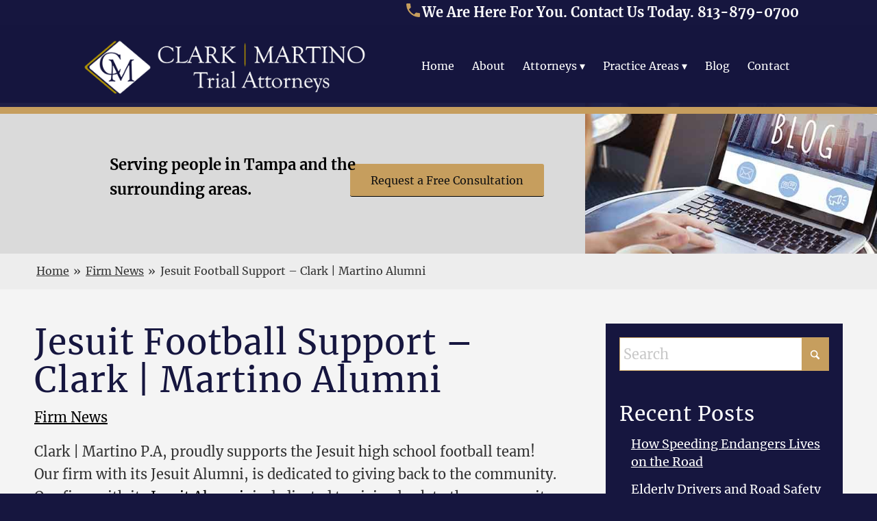

--- FILE ---
content_type: text/html; charset=UTF-8
request_url: https://www.clarkmartino.com/blog/2021/03/jesuit-football-support-clark-martino-alumni/
body_size: 15923
content:
<!DOCTYPE html>
<html lang="en-US" class="html_stretched responsive av-preloader-disabled  html_header_top html_logo_left html_main_nav_header html_menu_right html_custom html_header_sticky html_header_shrinking_disabled html_header_topbar_active html_mobile_menu_tablet html_header_searchicon_disabled html_content_align_center html_header_unstick_top_disabled html_header_stretch_disabled html_av-submenu-hidden html_av-submenu-display-click html_av-overlay-full html_av-submenu-noclone html_entry_id_141 av-cookies-no-cookie-consent av-no-preview av-default-lightbox html_text_menu_active av-mobile-menu-switch-default">
<head>
<meta charset="UTF-8" />


<!-- mobile setting -->
<meta name="viewport" content="width=device-width, initial-scale=1">

<!-- Scripts/CSS and wp_head hook -->
<meta name='robots' content='index, follow, max-image-preview:large, max-snippet:-1, max-video-preview:-1' />
	<style>img:is([sizes="auto" i], [sizes^="auto," i]) { contain-intrinsic-size: 3000px 1500px }</style>
	
	<!-- This site is optimized with the Yoast SEO plugin v26.8 - https://yoast.com/product/yoast-seo-wordpress/ -->
	<title>The personal injury law firm of Clark | Martino in Tampa proudly supports Jesuit High School&#039;s football team.</title>
	<meta name="description" content="Clark | Martino P.A, proudly supports the Jesuit high school football team! Our firm with its Jesuit Alumni, is dedicated to giving back to the community. Our firm with its Jesuit Alumni, is dedicated to giving back to the community. Through our pursuit of justice, we continue our service to others. Clark | Martino P.A." />
	<link rel="canonical" href="https://www.clarkmartino.com/blog/2021/03/jesuit-football-support-clark-martino-alumni/" />
	<meta property="og:locale" content="en_US" />
	<meta property="og:type" content="article" />
	<meta property="og:title" content="The personal injury law firm of Clark | Martino in Tampa proudly supports Jesuit High School&#039;s football team." />
	<meta property="og:description" content="Clark | Martino P.A, proudly supports the Jesuit high school football team! Our firm with its Jesuit Alumni, is dedicated to giving back to the community. Our firm with its Jesuit Alumni, is dedicated to giving back to the community. Through our pursuit of justice, we continue our service to others. Clark | Martino P.A." />
	<meta property="og:url" content="https://www.clarkmartino.com/blog/2021/03/jesuit-football-support-clark-martino-alumni/" />
	<meta property="og:site_name" content="Clark | Martino - Tampa" />
	<meta property="article:publisher" content="https://www.facebook.com/clarkmartino" />
	<meta property="article:published_time" content="2021-03-15T08:23:24+00:00" />
	<meta property="article:modified_time" content="2023-08-10T00:32:51+00:00" />
	<meta name="author" content="Ron During" />
	<meta name="twitter:card" content="summary_large_image" />
	<meta name="twitter:label1" content="Written by" />
	<meta name="twitter:data1" content="Ron During" />
	<meta name="twitter:label2" content="Est. reading time" />
	<meta name="twitter:data2" content="1 minute" />
	<script type="application/ld+json" class="yoast-schema-graph">{"@context":"https://schema.org","@graph":[{"@type":"Article","@id":"https://www.clarkmartino.com/blog/2021/03/jesuit-football-support-clark-martino-alumni/#article","isPartOf":{"@id":"https://www.clarkmartino.com/blog/2021/03/jesuit-football-support-clark-martino-alumni/"},"author":{"name":"Ron During","@id":"https://www.clarkmartino.com/#/schema/person/a772a6f0a326bb5662d12d796c4178bd"},"headline":"Jesuit Football Support – Clark | Martino Alumni","datePublished":"2021-03-15T08:23:24+00:00","dateModified":"2023-08-10T00:32:51+00:00","mainEntityOfPage":{"@id":"https://www.clarkmartino.com/blog/2021/03/jesuit-football-support-clark-martino-alumni/"},"wordCount":2078,"publisher":{"@id":"https://www.clarkmartino.com/#organization"},"articleSection":["Firm News"],"inLanguage":"en-US"},{"@type":"WebPage","@id":"https://www.clarkmartino.com/blog/2021/03/jesuit-football-support-clark-martino-alumni/","url":"https://www.clarkmartino.com/blog/2021/03/jesuit-football-support-clark-martino-alumni/","name":"The personal injury law firm of Clark | Martino in Tampa proudly supports Jesuit High School's football team.","isPartOf":{"@id":"https://www.clarkmartino.com/#website"},"datePublished":"2021-03-15T08:23:24+00:00","dateModified":"2023-08-10T00:32:51+00:00","description":"Clark | Martino P.A, proudly supports the Jesuit high school football team! Our firm with its Jesuit Alumni, is dedicated to giving back to the community. Our firm with its Jesuit Alumni, is dedicated to giving back to the community. Through our pursuit of justice, we continue our service to others. Clark | Martino P.A.","breadcrumb":{"@id":"https://www.clarkmartino.com/blog/2021/03/jesuit-football-support-clark-martino-alumni/#breadcrumb"},"inLanguage":"en-US","potentialAction":[{"@type":"ReadAction","target":["https://www.clarkmartino.com/blog/2021/03/jesuit-football-support-clark-martino-alumni/"]}]},{"@type":"BreadcrumbList","@id":"https://www.clarkmartino.com/blog/2021/03/jesuit-football-support-clark-martino-alumni/#breadcrumb","itemListElement":[{"@type":"ListItem","position":1,"name":"Home","item":"https://www.clarkmartino.com/home/"},{"@type":"ListItem","position":2,"name":"Jesuit Football Support – Clark | Martino Alumni"}]},{"@type":"WebSite","@id":"https://www.clarkmartino.com/#website","url":"https://www.clarkmartino.com/","name":"Clark | Martino - Tampa","description":"Trial Attorneys Tampa","publisher":{"@id":"https://www.clarkmartino.com/#organization"},"potentialAction":[{"@type":"SearchAction","target":{"@type":"EntryPoint","urlTemplate":"https://www.clarkmartino.com/?s={search_term_string}"},"query-input":{"@type":"PropertyValueSpecification","valueRequired":true,"valueName":"search_term_string"}}],"inLanguage":"en-US"},{"@type":"Organization","@id":"https://www.clarkmartino.com/#organization","name":"Clark | Martino - Tampa","url":"https://www.clarkmartino.com/","logo":{"@type":"ImageObject","inLanguage":"en-US","@id":"https://www.clarkmartino.com/#/schema/logo/image/","url":"https://www.clarkmartino.com/wp-content/uploads/2023/08/OG.png","contentUrl":"https://www.clarkmartino.com/wp-content/uploads/2023/08/OG.png","width":600,"height":315,"caption":"Clark | Martino - Tampa"},"image":{"@id":"https://www.clarkmartino.com/#/schema/logo/image/"},"sameAs":["https://www.facebook.com/clarkmartino"]},{"@type":"Person","@id":"https://www.clarkmartino.com/#/schema/person/a772a6f0a326bb5662d12d796c4178bd","name":"Ron During","image":{"@type":"ImageObject","inLanguage":"en-US","@id":"https://www.clarkmartino.com/#/schema/person/image/","url":"https://secure.gravatar.com/avatar/a760151849f4e74d22583aab0083ba5ba425a1bdc079d62c8009dfc1e144f328?s=96&d=mm&r=g","contentUrl":"https://secure.gravatar.com/avatar/a760151849f4e74d22583aab0083ba5ba425a1bdc079d62c8009dfc1e144f328?s=96&d=mm&r=g","caption":"Ron During"},"url":"https://www.clarkmartino.com/blog/author/wpclarkmart/"}]}</script>
	<!-- / Yoast SEO plugin. -->


<link rel="alternate" type="application/rss+xml" title="Clark | Martino - Tampa &raquo; Feed" href="https://www.clarkmartino.com/feed/" />
<link rel="alternate" type="application/rss+xml" title="Clark | Martino - Tampa &raquo; Comments Feed" href="https://www.clarkmartino.com/comments/feed/" />
<style id='wp-block-library-inline-css' type='text/css'>
:root{--wp-admin-theme-color:#007cba;--wp-admin-theme-color--rgb:0,124,186;--wp-admin-theme-color-darker-10:#006ba1;--wp-admin-theme-color-darker-10--rgb:0,107,161;--wp-admin-theme-color-darker-20:#005a87;--wp-admin-theme-color-darker-20--rgb:0,90,135;--wp-admin-border-width-focus:2px;--wp-block-synced-color:#7a00df;--wp-block-synced-color--rgb:122,0,223;--wp-bound-block-color:var(--wp-block-synced-color)}@media (min-resolution:192dpi){:root{--wp-admin-border-width-focus:1.5px}}.wp-element-button{cursor:pointer}:root{--wp--preset--font-size--normal:16px;--wp--preset--font-size--huge:42px}:root .has-very-light-gray-background-color{background-color:#eee}:root .has-very-dark-gray-background-color{background-color:#313131}:root .has-very-light-gray-color{color:#eee}:root .has-very-dark-gray-color{color:#313131}:root .has-vivid-green-cyan-to-vivid-cyan-blue-gradient-background{background:linear-gradient(135deg,#00d084,#0693e3)}:root .has-purple-crush-gradient-background{background:linear-gradient(135deg,#34e2e4,#4721fb 50%,#ab1dfe)}:root .has-hazy-dawn-gradient-background{background:linear-gradient(135deg,#faaca8,#dad0ec)}:root .has-subdued-olive-gradient-background{background:linear-gradient(135deg,#fafae1,#67a671)}:root .has-atomic-cream-gradient-background{background:linear-gradient(135deg,#fdd79a,#004a59)}:root .has-nightshade-gradient-background{background:linear-gradient(135deg,#330968,#31cdcf)}:root .has-midnight-gradient-background{background:linear-gradient(135deg,#020381,#2874fc)}.has-regular-font-size{font-size:1em}.has-larger-font-size{font-size:2.625em}.has-normal-font-size{font-size:var(--wp--preset--font-size--normal)}.has-huge-font-size{font-size:var(--wp--preset--font-size--huge)}.has-text-align-center{text-align:center}.has-text-align-left{text-align:left}.has-text-align-right{text-align:right}#end-resizable-editor-section{display:none}.aligncenter{clear:both}.items-justified-left{justify-content:flex-start}.items-justified-center{justify-content:center}.items-justified-right{justify-content:flex-end}.items-justified-space-between{justify-content:space-between}.screen-reader-text{border:0;clip-path:inset(50%);height:1px;margin:-1px;overflow:hidden;padding:0;position:absolute;width:1px;word-wrap:normal!important}.screen-reader-text:focus{background-color:#ddd;clip-path:none;color:#444;display:block;font-size:1em;height:auto;left:5px;line-height:normal;padding:15px 23px 14px;text-decoration:none;top:5px;width:auto;z-index:100000}html :where(.has-border-color){border-style:solid}html :where([style*=border-top-color]){border-top-style:solid}html :where([style*=border-right-color]){border-right-style:solid}html :where([style*=border-bottom-color]){border-bottom-style:solid}html :where([style*=border-left-color]){border-left-style:solid}html :where([style*=border-width]){border-style:solid}html :where([style*=border-top-width]){border-top-style:solid}html :where([style*=border-right-width]){border-right-style:solid}html :where([style*=border-bottom-width]){border-bottom-style:solid}html :where([style*=border-left-width]){border-left-style:solid}html :where(img[class*=wp-image-]){height:auto;max-width:100%}:where(figure){margin:0 0 1em}html :where(.is-position-sticky){--wp-admin--admin-bar--position-offset:var(--wp-admin--admin-bar--height,0px)}@media screen and (max-width:600px){html :where(.is-position-sticky){--wp-admin--admin-bar--position-offset:0px}}
</style>
<link rel='stylesheet' id='avia-merged-styles-css' href='https://www.clarkmartino.com/wp-content/uploads/dynamic_avia/avia-merged-styles-74d8d45451405761de0f70e1d34082f3---692e165c1daa0.css' type='text/css' media='all' />
<link rel='stylesheet' id='avia-single-post-141-css' href='https://www.clarkmartino.com/wp-content/uploads/dynamic_avia/avia_posts_css/post-141.css?ver=ver-1764962068' type='text/css' media='all' />
<script type="text/javascript" src="https://www.clarkmartino.com/wp-content/uploads/dynamic_avia/avia-head-scripts-df7886ac2fb9574a410d05285be45af0---692e165c60cd1.js" id="avia-head-scripts-js"></script>
<link rel="https://api.w.org/" href="https://www.clarkmartino.com/wp-json/" /><link rel="alternate" title="JSON" type="application/json" href="https://www.clarkmartino.com/wp-json/wp/v2/posts/141" /><link rel="EditURI" type="application/rsd+xml" title="RSD" href="https://www.clarkmartino.com/xmlrpc.php?rsd" />
<link rel='shortlink' href='https://www.clarkmartino.com/?p=141' />
<link rel="alternate" title="oEmbed (JSON)" type="application/json+oembed" href="https://www.clarkmartino.com/wp-json/oembed/1.0/embed?url=https%3A%2F%2Fwww.clarkmartino.com%2Fblog%2F2021%2F03%2Fjesuit-football-support-clark-martino-alumni%2F" />
<link rel="alternate" title="oEmbed (XML)" type="text/xml+oembed" href="https://www.clarkmartino.com/wp-json/oembed/1.0/embed?url=https%3A%2F%2Fwww.clarkmartino.com%2Fblog%2F2021%2F03%2Fjesuit-football-support-clark-martino-alumni%2F&#038;format=xml" />

<link rel="icon" href="https://www.clarkmartino.com/wp-content/uploads/2023/07/favicon.png" type="image/png">
<!--[if lt IE 9]><script src="https://www.clarkmartino.com/wp-content/themes/enfold/js/html5shiv.js"></script><![endif]--><link rel="profile" href="https://gmpg.org/xfn/11" />
<link rel="alternate" type="application/rss+xml" title="Clark | Martino - Tampa RSS2 Feed" href="https://www.clarkmartino.com/feed/" />
<link rel="pingback" href="https://www.clarkmartino.com/xmlrpc.php" />

<style type='text/css' media='screen'>
 #top #header_main > .container, #top #header_main > .container .main_menu  .av-main-nav > li > a, #top #header_main #menu-item-shop .cart_dropdown_link{ height:120px; line-height: 120px; }
 .html_top_nav_header .av-logo-container{ height:120px;  }
 .html_header_top.html_header_sticky #top #wrap_all #main{ padding-top:150px; } 
</style>

<!-- To speed up the rendering and to display the site as fast as possible to the user we include some styles and scripts for above the fold content inline -->
<script type="text/javascript">'use strict';var avia_is_mobile=!1;if(/Android|webOS|iPhone|iPad|iPod|BlackBerry|IEMobile|Opera Mini/i.test(navigator.userAgent)&&'ontouchstart' in document.documentElement){avia_is_mobile=!0;document.documentElement.className+=' avia_mobile '}
else{document.documentElement.className+=' avia_desktop '};document.documentElement.className+=' js_active ';(function(){var e=['-webkit-','-moz-','-ms-',''],n='',o=!1,a=!1;for(var t in e){if(e[t]+'transform' in document.documentElement.style){o=!0;n=e[t]+'transform'};if(e[t]+'perspective' in document.documentElement.style){a=!0}};if(o){document.documentElement.className+=' avia_transform '};if(a){document.documentElement.className+=' avia_transform3d '};if(typeof document.getElementsByClassName=='function'&&typeof document.documentElement.getBoundingClientRect=='function'&&avia_is_mobile==!1){if(n&&window.innerHeight>0){setTimeout(function(){var e=0,o={},a=0,t=document.getElementsByClassName('av-parallax'),i=window.pageYOffset||document.documentElement.scrollTop;for(e=0;e<t.length;e++){t[e].style.top='0px';o=t[e].getBoundingClientRect();a=Math.ceil((window.innerHeight+i-o.top)*0.3);t[e].style[n]='translate(0px, '+a+'px)';t[e].style.top='auto';t[e].className+=' enabled-parallax '}},50)}}})();</script><link rel="icon" href="https://www.clarkmartino.com/wp-content/uploads/2023/07/favicon-36x36.png" sizes="32x32" />
<link rel="icon" href="https://www.clarkmartino.com/wp-content/uploads/2023/07/favicon.png" sizes="192x192" />
<link rel="apple-touch-icon" href="https://www.clarkmartino.com/wp-content/uploads/2023/07/favicon-180x180.png" />
<meta name="msapplication-TileImage" content="https://www.clarkmartino.com/wp-content/uploads/2023/07/favicon.png" />
<style type="text/css">
		@font-face {font-family: 'entypo-fontello-enfold'; font-weight: normal; font-style: normal; font-display: auto;
		src: url('https://www.clarkmartino.com/wp-content/themes/enfold/config-templatebuilder/avia-template-builder/assets/fonts/entypo-fontello-enfold/entypo-fontello-enfold.woff2') format('woff2'),
		url('https://www.clarkmartino.com/wp-content/themes/enfold/config-templatebuilder/avia-template-builder/assets/fonts/entypo-fontello-enfold/entypo-fontello-enfold.woff') format('woff'),
		url('https://www.clarkmartino.com/wp-content/themes/enfold/config-templatebuilder/avia-template-builder/assets/fonts/entypo-fontello-enfold/entypo-fontello-enfold.ttf') format('truetype'),
		url('https://www.clarkmartino.com/wp-content/themes/enfold/config-templatebuilder/avia-template-builder/assets/fonts/entypo-fontello-enfold/entypo-fontello-enfold.svg#entypo-fontello-enfold') format('svg'),
		url('https://www.clarkmartino.com/wp-content/themes/enfold/config-templatebuilder/avia-template-builder/assets/fonts/entypo-fontello-enfold/entypo-fontello-enfold.eot'),
		url('https://www.clarkmartino.com/wp-content/themes/enfold/config-templatebuilder/avia-template-builder/assets/fonts/entypo-fontello-enfold/entypo-fontello-enfold.eot?#iefix') format('embedded-opentype');
		}

		#top .avia-font-entypo-fontello-enfold, body .avia-font-entypo-fontello-enfold, html body [data-av_iconfont='entypo-fontello-enfold']:before{ font-family: 'entypo-fontello-enfold'; }
		
		@font-face {font-family: 'entypo-fontello'; font-weight: normal; font-style: normal; font-display: auto;
		src: url('https://www.clarkmartino.com/wp-content/themes/enfold/config-templatebuilder/avia-template-builder/assets/fonts/entypo-fontello/entypo-fontello.woff2') format('woff2'),
		url('https://www.clarkmartino.com/wp-content/themes/enfold/config-templatebuilder/avia-template-builder/assets/fonts/entypo-fontello/entypo-fontello.woff') format('woff'),
		url('https://www.clarkmartino.com/wp-content/themes/enfold/config-templatebuilder/avia-template-builder/assets/fonts/entypo-fontello/entypo-fontello.ttf') format('truetype'),
		url('https://www.clarkmartino.com/wp-content/themes/enfold/config-templatebuilder/avia-template-builder/assets/fonts/entypo-fontello/entypo-fontello.svg#entypo-fontello') format('svg'),
		url('https://www.clarkmartino.com/wp-content/themes/enfold/config-templatebuilder/avia-template-builder/assets/fonts/entypo-fontello/entypo-fontello.eot'),
		url('https://www.clarkmartino.com/wp-content/themes/enfold/config-templatebuilder/avia-template-builder/assets/fonts/entypo-fontello/entypo-fontello.eot?#iefix') format('embedded-opentype');
		}

		#top .avia-font-entypo-fontello, body .avia-font-entypo-fontello, html body [data-av_iconfont='entypo-fontello']:before{ font-family: 'entypo-fontello'; }
		</style>

<!--
Debugging Info for Theme support: 

Theme: Enfold
Version: 7.1.3
Installed: enfold
AviaFramework Version: 5.6
AviaBuilder Version: 6.0
aviaElementManager Version: 1.0.1
- - - - - - - - - - -
ChildTheme: Enfold Child
ChildTheme Version: 1.0
ChildTheme Installed: enfold

- - - - - - - - - - -
ML:512-PU:29-PLA:8
WP:6.8.3
Compress: CSS:all theme files - JS:all theme files
Updates: enabled - token has changed and not verified
PLAu:8
-->
</head>

<body id="top" class="wp-singular post-template-default single single-post postid-141 single-format-standard wp-theme-enfold wp-child-theme-enfold-child stretched avia-mobile-no-animations rtl_columns av-curtain-numeric merriweather-custom merriweather  post-type-post category-firm-news avia-responsive-images-support responsive-images-lightbox-support av-recaptcha-enabled av-google-badge-hide" itemscope="itemscope" itemtype="https://schema.org/WebPage" >

	
	<div id='wrap_all'>

	
<header id='header' class='all_colors header_color dark_bg_color  av_header_top av_logo_left av_main_nav_header av_menu_right av_custom av_header_sticky av_header_shrinking_disabled av_header_stretch_disabled av_mobile_menu_tablet av_header_searchicon_disabled av_header_unstick_top_disabled av_bottom_nav_disabled  av_header_border_disabled' aria-label="Header" data-av_shrink_factor='50' role="banner" itemscope="itemscope" itemtype="https://schema.org/WPHeader" >

		<div id='header_meta' class='container_wrap container_wrap_meta  av_phone_active_right av_extra_header_active av_entry_id_141'>

			      <div class='container'>
			      <div class='phone-info '><div><img src="https://www.clarkmartino.com/wp-content/uploads/2023/07/Phone-1.webp" width="20"> <span style="font-size: 20px;">We Are Here For You. Contact Us Today. </span><span style="font-size: 20px; color: #c69e5e;"><a href="tel:+1-813-879-0700" data-wpel-link="internal" role="link">813-879-0700</a></span></div></div>			      </div>
		</div>

		<div  id='header_main' class='container_wrap container_wrap_logo'>

        <div class='container av-logo-container'><div class='inner-container'><span class='logo avia-standard-logo'><a href='https://www.clarkmartino.com/' class='' aria-label='Clark | Martino Trial Attorneys' title='Clark | Martino Trial Attorneys'><img src="https://www.clarkmartino.com/wp-content/uploads/2023/07/CM-Logo.webp" srcset="https://www.clarkmartino.com/wp-content/uploads/2023/07/CM-Logo.webp 500w, https://www.clarkmartino.com/wp-content/uploads/2023/07/CM-Logo-300x64.webp 300w, https://www.clarkmartino.com/wp-content/uploads/2023/07/CM-Logo-495x106.webp 495w" sizes="(max-width: 500px) 100vw, 500px" height="100" width="300" alt='Clark | Martino - Tampa' title='Clark | Martino Trial Attorneys' /></a></span><nav class='main_menu' data-selectname='Select a page'  role="navigation" itemscope="itemscope" itemtype="https://schema.org/SiteNavigationElement" ><div class="avia-menu av-main-nav-wrap"><ul role="menu" class="menu av-main-nav" id="avia-menu"><li role="menuitem" id="menu-item-81" class="menu-item menu-item-type-post_type menu-item-object-page menu-item-home menu-item-top-level menu-item-top-level-1"><a href="https://www.clarkmartino.com/" itemprop="url" tabindex="0"><span class="avia-bullet"></span><span class="avia-menu-text">Home</span><span class="avia-menu-fx"><span class="avia-arrow-wrap"><span class="avia-arrow"></span></span></span></a></li>
<li role="menuitem" id="menu-item-80" class="menu-item menu-item-type-post_type menu-item-object-page menu-item-top-level menu-item-top-level-2"><a href="https://www.clarkmartino.com/about/" itemprop="url" tabindex="0"><span class="avia-bullet"></span><span class="avia-menu-text">About</span><span class="avia-menu-fx"><span class="avia-arrow-wrap"><span class="avia-arrow"></span></span></span></a></li>
<li role="menuitem" id="menu-item-82" class="menu-item menu-item-type-custom menu-item-object-custom menu-item-has-children menu-item-top-level menu-item-top-level-3"><a href="#" itemprop="url" tabindex="0"><span class="avia-bullet"></span><span class="avia-menu-text">Attorneys</span><span class="avia-menu-fx"><span class="avia-arrow-wrap"><span class="avia-arrow"></span></span></span></a>


<ul class="sub-menu">
	<li role="menuitem" id="menu-item-98" class="menu-item menu-item-type-post_type menu-item-object-page"><a href="https://www.clarkmartino.com/clark-j-daniel/" itemprop="url" tabindex="0"><span class="avia-bullet"></span><span class="avia-menu-text">J. Daniel Clark</span></a></li>
	<li role="menuitem" id="menu-item-97" class="menu-item menu-item-type-post_type menu-item-object-page"><a href="https://www.clarkmartino.com/martino-anthony-t/" itemprop="url" tabindex="0"><span class="avia-bullet"></span><span class="avia-menu-text">Anthony T. Martino</span></a></li>
	<li role="menuitem" id="menu-item-99" class="menu-item menu-item-type-post_type menu-item-object-page"><a href="https://www.clarkmartino.com/in-memoriam-james-w-clark/" itemprop="url" tabindex="0"><span class="avia-bullet"></span><span class="avia-menu-text">In Memoriam – James W. Clark</span></a></li>
</ul>
</li>
<li role="menuitem" id="menu-item-83" class="menu-item menu-item-type-custom menu-item-object-custom menu-item-has-children menu-item-top-level menu-item-top-level-4"><a href="#" itemprop="url" tabindex="0"><span class="avia-bullet"></span><span class="avia-menu-text">Practice Areas</span><span class="avia-menu-fx"><span class="avia-arrow-wrap"><span class="avia-arrow"></span></span></span></a>


<ul class="sub-menu">
	<li role="menuitem" id="menu-item-86" class="menu-item menu-item-type-post_type menu-item-object-page"><a href="https://www.clarkmartino.com/motor-vehicle-accidents/" itemprop="url" tabindex="0"><span class="avia-bullet"></span><span class="avia-menu-text">Motor Vehicle Accidents</span></a></li>
	<li role="menuitem" id="menu-item-87" class="menu-item menu-item-type-post_type menu-item-object-page"><a href="https://www.clarkmartino.com/personal-injury/" itemprop="url" tabindex="0"><span class="avia-bullet"></span><span class="avia-menu-text">Personal Injury</span></a></li>
	<li role="menuitem" id="menu-item-88" class="menu-item menu-item-type-post_type menu-item-object-page"><a href="https://www.clarkmartino.com/premises-liability/" itemprop="url" tabindex="0"><span class="avia-bullet"></span><span class="avia-menu-text">Premises Liability</span></a></li>
</ul>
</li>
<li role="menuitem" id="menu-item-84" class="menu-item menu-item-type-post_type menu-item-object-page menu-item-top-level menu-item-top-level-5"><a href="https://www.clarkmartino.com/blog/" itemprop="url" tabindex="0"><span class="avia-bullet"></span><span class="avia-menu-text">Blog</span><span class="avia-menu-fx"><span class="avia-arrow-wrap"><span class="avia-arrow"></span></span></span></a></li>
<li role="menuitem" id="menu-item-85" class="menu-item menu-item-type-post_type menu-item-object-page menu-item-top-level menu-item-top-level-6"><a href="https://www.clarkmartino.com/contact/" itemprop="url" tabindex="0"><span class="avia-bullet"></span><span class="avia-menu-text">Contact</span><span class="avia-menu-fx"><span class="avia-arrow-wrap"><span class="avia-arrow"></span></span></span></a></li>
<li class="av-burger-menu-main menu-item-avia-special " role="menuitem">
	        			<a href="#" aria-label="Menu" aria-hidden="false">
							<span class="av-hamburger av-hamburger--spin av-js-hamburger">
								<span class="av-hamburger-box">
						          <span class="av-hamburger-inner"></span>
						          <strong>Menu</strong>
								</span>
							</span>
							<span class="avia_hidden_link_text">Menu</span>
						</a>
	        		   </li></ul></div></nav></div> </div> 
		<!-- end container_wrap-->
		</div>
<div class="header_bg"></div>
<!-- end header -->
</header>

	<div id='main' class='all_colors' data-scroll-offset='120'>

	<div id='av-layout-grid-1'  class='av-layout-grid-container av-2fa65x-9943617eeeb8c0c1cff6e76e31a8c6d4 entry-content-wrapper main_color av-flex-cells  avia-builder-el-0  el_before_av_section  avia-builder-el-first   container_wrap fullsize'  >
<div class='flex_cell av-2aexit-f9ab9611734e7237dc94596574382b94 av-gridrow-cell av_two_third no_margin  avia-builder-el-1  el_before_av_cell_one_third  avia-builder-el-first  content-align-middle'  ><div class='flex_cell_inner'>
<div  class='av_promobox av-24cv7p-cd20d81ccc335081f5dcaf15885e83a3 avia-button-yes  avia-builder-el-2  avia-builder-el-no-sibling '><div class='avia-promocontent'><p><span style="font-size: 22px;"><strong>Serving people in Tampa and the surrounding areas.</strong></span></p>
</div><div  class='avia-button-wrap av-24cv7p-f7defe5e0f6b60ced6c886941823c69b-wrap avia-button-right '><a href='https://www.clarkmartino.com/free-initial-consultation/'  class='avia-button av-24cv7p-f7defe5e0f6b60ced6c886941823c69b av-link-btn avia-icon_select-no avia-size-large avia-position-right avia-color-theme-color'   aria-label="Request a Free Consultation"><span class='avia_iconbox_title' >Request a Free Consultation</span></a></div></div>
</div></div><div class='flex_cell av-1wdyid-16a42f0a670e74dd25d6e5bba43c859e av-gridrow-cell av_one_third no_margin  avia-builder-el-3  el_after_av_cell_two_third  avia-builder-el-last  content-align-top avia-full-stretch'  ><div class='flex_cell_inner'>
</div></div>
</div>
<div id='av_section_1'  class='avia-section av-1sscm5-d6e47f491c0db9fe92cb858f1073e8d0 main_color avia-section-no-padding avia-no-border-styling  avia-builder-el-4  el_after_av_layout_row  el_before_av_section  avia-bg-style-scroll container_wrap fullsize'  ><div class='container av-section-cont-open' ><div class='template-page content  av-content-full alpha units'><div class='post-entry post-entry-type-page post-entry-141'><div class='entry-content-wrapper clearfix'>
<section  class='av_textblock_section av-1j0sr1-3698575762628182a194d8ecdfc1d65b '   itemscope="itemscope" itemtype="https://schema.org/BlogPosting" itemprop="blogPost" ><div class='avia_textblock'  itemprop="text" ><div class="breadcrumb breadcrumbs avia-breadcrumbs"><div class="breadcrumb-trail" ><span  itemscope="itemscope" itemtype="https://schema.org/BreadcrumbList" ><span  itemscope="itemscope" itemtype="https://schema.org/ListItem" itemprop="itemListElement" ><a itemprop="url" href="https://www.clarkmartino.com" title="Clark | Martino - Tampa" rel="home" class="trail-begin"><span itemprop="name">Home</span></a><span itemprop="position" class="hidden">1</span></span></span> <span class="sep">»</span> <span  itemscope="itemscope" itemtype="https://schema.org/BreadcrumbList" ><span  itemscope="itemscope" itemtype="https://schema.org/ListItem" itemprop="itemListElement" ><a itemprop="url" href="https://www.clarkmartino.com/blog/category/firm-news/"><span itemprop="name">Firm News</span></a><span itemprop="position" class="hidden">2</span></span></span> <span class="sep">»</span> <span class="trail-end">Jesuit Football Support – Clark | Martino Alumni</span></div></div>
</div></section>

</div></div></div><!-- close content main div --></div></div><div id='av_section_2'  class='avia-section av-1entil-49ad2776d40741728c6f7cf9946816c6 main_color avia-section-default avia-no-border-styling  avia-builder-el-6  el_after_av_section  avia-builder-el-last  avia-bg-style-scroll container_wrap fullsize'  ><div class='container av-section-cont-open' ><div class='template-page content  av-content-full alpha units'><div class='post-entry post-entry-type-page post-entry-141'><div class='entry-content-wrapper clearfix'>
<div  class='flex_column av-19lkk5-52f2d493edc53a247f03af366cd65acf av_two_third  avia-builder-el-7  el_before_av_one_third  avia-builder-el-first  first flex_column_div  '     ><div  class='av-special-heading av-ll4fdjfh-361b76385f08cf27e68378f97dba8853 av-special-heading-h1 blockquote modern-quote  avia-builder-el-8  el_before_av_post_metadata  avia-builder-el-first '><h1 class='av-special-heading-tag '  itemprop="headline"  >Jesuit Football Support – Clark | Martino Alumni</h1><div class="special-heading-border"><div class="special-heading-inner-border"></div></div></div>
<div  class='av-post-metadata-container av-3xc2l-8cc56931f1835babdd52b813969ff722 av-metadata-container-align-left  avia-builder-el-9  el_after_av_heading  el_before_av_textblock  av-metadata-container-1'><div class='av-post-metadata-container-inner'><span class="av-post-metadata-content av-post-metadata-meta-content"><span class="av-post-metadata-content av-post-metadata-category"><span class="av-post-metadata-category-link" ><a href="https://www.clarkmartino.com/blog/category/firm-news/" >Firm News</a></span></span></span></div></div>
<section  class='av_textblock_section av-2pp31-50da9aaa135f3db139dc2460b8c7b1f2 '   itemscope="itemscope" itemtype="https://schema.org/BlogPosting" itemprop="blogPost" ><div class='avia_textblock'  itemprop="text" ><p>Clark | Martino P.A, proudly supports the Jesuit high school football team! Our firm with its Jesuit Alumni, is dedicated to giving back to the community. Our firm with its <a href="/about/?blogfootball">Jesuit Alumni</a>, is dedicated to giving back to the community. Through our pursuit of justice, we continue our service to others. Clark | Martino P.A., is a nationally recognized trial law firm specializing in Personal Injury and Civil Litigation since 1972 in Tampa Bay.</p>
</div></section>
<div  class='av-social-sharing-box av-l2wbp-252998c951ed818bdb7f576f4209a332 av-social-sharing-box-default  avia-builder-el-11  el_after_av_textblock  avia-builder-el-last  av-social-sharing-box-fullwidth'><div class="av-share-box"><ul class="av-share-box-list noLightbox"><li class='av-share-link av-social-link-facebook avia_social_iconfont' ><a target="_blank" aria-label="Share on Facebook" href='https://www.facebook.com/sharer.php?u=https://www.clarkmartino.com/blog/2021/03/jesuit-football-support-clark-martino-alumni/&#038;t=Jesuit%20Football%20Support%20%E2%80%93%20Clark%20%7C%20Martino%20Alumni' data-av_icon='' data-av_iconfont='entypo-fontello'  title='' data-avia-related-tooltip='Share on Facebook'><span class='avia_hidden_link_text'>Share on Facebook</span></a></li><li class='av-share-link av-social-link-twitter avia_social_iconfont' ><a target="_blank" aria-label="Share on X" href='https://twitter.com/share?text=Jesuit%20Football%20Support%20%E2%80%93%20Clark%20%7C%20Martino%20Alumni&#038;url=https://www.clarkmartino.com/?p=141' data-av_icon='' data-av_iconfont='entypo-fontello'  title='' data-avia-related-tooltip='Share on X'><span class='avia_hidden_link_text'>Share on X</span></a></li><li class='av-share-link av-social-link-linkedin avia_social_iconfont' ><a target="_blank" aria-label="Share on LinkedIn" href='https://linkedin.com/shareArticle?mini=true&#038;title=Jesuit%20Football%20Support%20%E2%80%93%20Clark%20%7C%20Martino%20Alumni&#038;url=https://www.clarkmartino.com/blog/2021/03/jesuit-football-support-clark-martino-alumni/' data-av_icon='' data-av_iconfont='entypo-fontello'  title='' data-avia-related-tooltip='Share on LinkedIn'><span class='avia_hidden_link_text'>Share on LinkedIn</span></a></li></ul></div></div></div><div  class='flex_column av-ht7fx-f47efe64402e16b5d1929b7162d834f1 av_one_third  avia-builder-el-12  el_after_av_two_third  avia-builder-el-last  flex_column_div  '     ><div  class='avia-builder-widget-area clearfix  avia-builder-el-13  avia-builder-el-no-sibling '><section id="search-2" class="widget clearfix widget_search">
<search>
	<form action="https://www.clarkmartino.com/" id="searchform" method="get" class="av_disable_ajax_search">
		<div>
<span class='av_searchform_search avia-svg-icon avia-font-svg_entypo-fontello' data-av_svg_icon='search' data-av_iconset='svg_entypo-fontello'><svg version="1.1" xmlns="http://www.w3.org/2000/svg" width="25" height="32" viewBox="0 0 25 32" preserveAspectRatio="xMidYMid meet" aria-labelledby='av-svg-title-1' aria-describedby='av-svg-desc-1' role="graphics-symbol" aria-hidden="true">
<title id='av-svg-title-1'>Search</title>
<desc id='av-svg-desc-1'>Search</desc>
<path d="M24.704 24.704q0.96 1.088 0.192 1.984l-1.472 1.472q-1.152 1.024-2.176 0l-6.080-6.080q-2.368 1.344-4.992 1.344-4.096 0-7.136-3.040t-3.040-7.136 2.88-7.008 6.976-2.912 7.168 3.040 3.072 7.136q0 2.816-1.472 5.184zM3.008 13.248q0 2.816 2.176 4.992t4.992 2.176 4.832-2.016 2.016-4.896q0-2.816-2.176-4.96t-4.992-2.144-4.832 2.016-2.016 4.832z"></path>
</svg></span>			<input type="submit" value="" id="searchsubmit" class="button" title="Click to start search" />
			<input type="search" id="s" name="s" value="" aria-label='Search' placeholder='Search' required />
		</div>
	</form>
</search>
<span class="seperator extralight-border"></span></section>
		<section id="recent-posts-2" class="widget clearfix widget_recent_entries">
		<h3 class="widgettitle">Recent Posts</h3>
		<ul>
											<li>
					<a href="https://www.clarkmartino.com/blog/2023/08/how-speeding-endangers-lives-on-the-road/">How Speeding Endangers Lives on the Road</a>
									</li>
											<li>
					<a href="https://www.clarkmartino.com/blog/2023/08/elderly-drivers-and-road-safety/">Elderly Drivers and Road Safety</a>
									</li>
											<li>
					<a href="https://www.clarkmartino.com/blog/2023/08/teenage-driving-risks/">Teenage driving risks</a>
									</li>
											<li>
					<a href="https://www.clarkmartino.com/blog/2023/08/what-to-know-about-wrong-way-accidents/">What to know about wrong-way accidents</a>
									</li>
											<li>
					<a href="https://www.clarkmartino.com/blog/2023/08/top-3-causes-of-boat-accidents-in-the-tampa-area/">Top 3 causes of boat accidents in the Tampa area</a>
									</li>
					</ul>

		<span class="seperator extralight-border"></span></section><section id="categories-2" class="widget clearfix widget_categories"><h3 class="widgettitle">Categories</h3>
			<ul>
					<li class="cat-item cat-item-4"><a href="https://www.clarkmartino.com/blog/category/bicycle-accidents/">Bicycle Accidents</a>
</li>
	<li class="cat-item cat-item-1"><a href="https://www.clarkmartino.com/blog/category/firm-news/">Firm News</a>
</li>
	<li class="cat-item cat-item-5"><a href="https://www.clarkmartino.com/blog/category/motor-vehicle-accidents/">Motor Vehicle Accidents</a>
</li>
	<li class="cat-item cat-item-6"><a href="https://www.clarkmartino.com/blog/category/motorcycle-accidents/">Motorcycle Accidents</a>
</li>
	<li class="cat-item cat-item-7"><a href="https://www.clarkmartino.com/blog/category/personal-injury/">Personal Injury</a>
</li>
	<li class="cat-item cat-item-8"><a href="https://www.clarkmartino.com/blog/category/truck-accidents/">Truck Accidents</a>
</li>
			</ul>

			<span class="seperator extralight-border"></span></section><section id="archives-2" class="widget clearfix widget_archive"><h3 class="widgettitle">Archives</h3>		<label class="screen-reader-text" for="archives-dropdown-2">Archives</label>
		<select id="archives-dropdown-2" name="archive-dropdown">
			
			<option value="">Select Month</option>
				<option value='https://www.clarkmartino.com/blog/2023/08/'> August 2023 </option>
	<option value='https://www.clarkmartino.com/blog/2023/07/'> July 2023 </option>
	<option value='https://www.clarkmartino.com/blog/2023/03/'> March 2023 </option>
	<option value='https://www.clarkmartino.com/blog/2023/02/'> February 2023 </option>
	<option value='https://www.clarkmartino.com/blog/2023/01/'> January 2023 </option>
	<option value='https://www.clarkmartino.com/blog/2022/09/'> September 2022 </option>
	<option value='https://www.clarkmartino.com/blog/2022/08/'> August 2022 </option>
	<option value='https://www.clarkmartino.com/blog/2022/07/'> July 2022 </option>
	<option value='https://www.clarkmartino.com/blog/2022/05/'> May 2022 </option>
	<option value='https://www.clarkmartino.com/blog/2021/10/'> October 2021 </option>
	<option value='https://www.clarkmartino.com/blog/2021/09/'> September 2021 </option>
	<option value='https://www.clarkmartino.com/blog/2021/08/'> August 2021 </option>
	<option value='https://www.clarkmartino.com/blog/2021/03/'> March 2021 </option>
	<option value='https://www.clarkmartino.com/blog/2019/04/'> April 2019 </option>
	<option value='https://www.clarkmartino.com/blog/2015/07/'> July 2015 </option>

		</select>

			<script type="text/javascript">
/* <![CDATA[ */

(function() {
	var dropdown = document.getElementById( "archives-dropdown-2" );
	function onSelectChange() {
		if ( dropdown.options[ dropdown.selectedIndex ].value !== '' ) {
			document.location.href = this.options[ this.selectedIndex ].value;
		}
	}
	dropdown.onchange = onSelectChange;
})();

/* ]]> */
</script>
<span class="seperator extralight-border"></span></section></div></div>
</div></div></div><!-- close content main div --> <!-- section close by builder template -->		</div><!--end builder template--></div><!-- close default .container_wrap element --><footer class="footer-page-content footer_color" id="footer-page"><div id='av_section_3'  class='avia-section av-a7ey0-2b13744728dd09260e0332c945a859ea main_color avia-section-default avia-no-border-styling  avia-builder-el-0  el_before_av_section  avia-builder-el-first  avia-bg-style-scroll container_wrap fullsize'  ><div class='container av-section-cont-open' ><main  role="main" itemscope="itemscope" itemtype="https://schema.org/Blog"  class='template-page content  av-content-full alpha units'><div class='post-entry post-entry-type-page post-entry-141'><div class='entry-content-wrapper clearfix'>

<style type="text/css" data-created_by="avia_inline_auto" id="style-css-av-9vphs-9cfda4f5589cc266f8b46f1e6f4d911a">
#top .av-special-heading.av-9vphs-9cfda4f5589cc266f8b46f1e6f4d911a{
padding-bottom:10px;
}
body .av-special-heading.av-9vphs-9cfda4f5589cc266f8b46f1e6f4d911a .av-special-heading-tag .heading-char{
font-size:25px;
}
.av-special-heading.av-9vphs-9cfda4f5589cc266f8b46f1e6f4d911a .av-subheading{
font-size:15px;
}
</style>
<div  class='av-special-heading av-9vphs-9cfda4f5589cc266f8b46f1e6f4d911a av-special-heading-h1 blockquote modern-quote modern-centered  avia-builder-el-1  el_before_av_textblock  avia-builder-el-first '><div class='av-subheading av-subheading_above'><p>Contact</p>
</div><h1 class='av-special-heading-tag '  itemprop="headline"  >Our Firm</h1><div class="special-heading-border"><div class="special-heading-inner-border"></div></div></div>
<section  class='av_textblock_section av-9epos-6f750c49c7b414cf3ef23b1851f02e3c '   itemscope="itemscope" itemtype="https://schema.org/CreativeWork" ><div class='avia_textblock'  itemprop="text" ><p style="text-align: center;">We offer free initial consultations. Do not wait to get in touch with us if you or a loved<br />
one has been seriously injured. Call <span class="nap-item nap-item--phone"><a role="link" href="tel:+1-813-879-0700" data-wpel-link="internal">813-879-0700</a></span> or contact us online.</p>
</div></section>

<style type="text/css" data-created_by="avia_inline_auto" id="style-css-av-8j49k-bb395d56ecc30e0df3f59dc34ee85569">
.flex_column.av-8j49k-bb395d56ecc30e0df3f59dc34ee85569{
background-color:#ffffff;
}
</style>
<div  class='flex_column av-8j49k-bb395d56ecc30e0df3f59dc34ee85569 av_one_half  avia-builder-el-3  el_after_av_textblock  el_before_av_one_half  first flex_column_div  column-top-margin'     ><section  class='av_textblock_section av-8amh8-5f1ba771a84dfbdfdc62b9fd413c3e2e '   itemscope="itemscope" itemtype="https://schema.org/CreativeWork" ><div class='avia_textblock'  itemprop="text" ><p style="text-align: center;">Fields marked with an <span style="color: #c69e5e;">*</span> are required</p>
</div></section>
<form action="https://www.clarkmartino.com/blog/2021/03/jesuit-football-support-clark-martino-alumni/" method="post" data-fields-with-error="Found errors in the following field(s):" class="avia_ajax_form av-form-labels-visible   avia-builder-el-5  el_after_av_textblock  avia-builder-el-last   " data-avia-form-id="1" data-avia-redirect='https://www.clarkmartino.com/thank-you/' ><fieldset><p class='  first_form  form_element form_fullwidth' id='element_avia_1_1'><label for="avia_1_1">First Name <abbr class="required" title="required">*</abbr></label> <input name="avia_1_1" class="text_input is_empty" type="text" id="avia_1_1" value="" /></p><p class='  first_form  form_element form_fullwidth' id='element_avia_2_1'><label for="avia_2_1">Last Name <abbr class="required" title="required">*</abbr></label> <input name="avia_2_1" class="text_input is_empty" type="text" id="avia_2_1" value="" /></p><p class='  first_form  form_element form_fullwidth' id='element_avia_3_1'><label for="avia_3_1">E-Mail <abbr class="required" title="required">*</abbr></label> <input name="avia_3_1" class="text_input is_email" type="text" id="avia_3_1" value="" /></p><p class='  first_form  form_element form_fullwidth' id='element_avia_4_1'><label for="avia_4_1">Phone <abbr class="required" title="required">*</abbr></label> <input name="avia_4_1" class="text_input is_empty" type="text" id="avia_4_1" value="" /></p><p class='  first_form  form_element form_fullwidth' id='element_avia_5_1'><label for="avia_5_1" class="textare_label hidden textare_label_avia_5_1">Message <abbr class="required" title="required">*</abbr></label><textarea  name="avia_5_1" class="text_area is_empty" cols="40" rows="7" id="avia_5_1" ></textarea></p><div id='avia_6_1' class='av-form-text'><p><a href="https://www.clarkmartino.com/disclaimer/"> Disclaimer</a> | <a href="https://www.clarkmartino.com/privacy/">Privacy Policy</a></p>
</div><p class='  first_form  form_element form_fullwidth' id='element_avia_7_1'><input  name="avia_7_1" class="input_checkbox is_empty" type="checkbox" id="avia_7_1" value="true"/><label class="input_checkbox_label" for="avia_7_1">I Have Read The Disclaimer <abbr class="required" title="required">*</abbr></label></p><p class="hidden"><input type="text" name="avia_8_1" class="hidden " id="avia_8_1" value="" /></p><div id='avia_9_1' class='av-recaptcha-area  first_form  form_element form_fullwidth '  data-container_class="" data-custom_class="" data-context="av_contact_form" data-token_input="av_recaptcha_token" data-version="avia_recaptcha_v3" data-theme="light" data-size="normal" data-score="0.5" data-text_to_preview="" data-value=""><div class="av-google-badge-message hidden">This site is protected by reCAPTCHA and the Google <a href="https://policies.google.com/privacy">Privacy Policy</a> and <a href="https://policies.google.com/terms">Terms of Service</a> apply.</div></div><p class="form_element "><input type="hidden" value="1" name="avia_generated_form1" /><input type="submit" value="Submit" class="button"  data-sending-label="Sending"/></p></fieldset><div class="avia-disabled-form">This contact form is deactivated because you refused to accept Google reCaptcha service which is necessary to validate any messages sent by the form.</div></form><div id="ajaxresponse_1" class="ajaxresponse ajaxresponse_1 hidden"></div></div>
<style type="text/css" data-created_by="avia_inline_auto" id="style-css-av-2ly44-2bb5f7b73377cfc8d5c6f83db9969a1a">
.flex_column.av-2ly44-2bb5f7b73377cfc8d5c6f83db9969a1a{
background-color:#ffffff;
}
</style>
<div  class='flex_column av-2ly44-2bb5f7b73377cfc8d5c6f83db9969a1a av_one_half  avia-builder-el-6  el_after_av_one_half  avia-builder-el-last  flex_column_div  column-top-margin'     ><section  class='av_textblock_section av-1v7b0-79f7265dc2039f0707a6e0ff470642f6 '   itemscope="itemscope" itemtype="https://schema.org/CreativeWork" ><div class='avia_textblock'  itemprop="text" ><p><img decoding="async" class="alignnone size-medium wp-image-116" src="https://www.clarkmartino.com/wp-content/uploads/2023/07/logo-black-300x64.webp" alt="Clark | Martino Trial Attorneys" width="300" height="64" srcset="https://www.clarkmartino.com/wp-content/uploads/2023/07/logo-black-300x64.webp 300w, https://www.clarkmartino.com/wp-content/uploads/2023/07/logo-black-495x106.webp 495w, https://www.clarkmartino.com/wp-content/uploads/2023/07/logo-black.webp 500w" sizes="(max-width: 300px) 100vw, 300px" /></p>
</div></section>
<section  class='av_textblock_section av-1b8xw-d6e89b5269bda85710d822fafcabcd4a '   itemscope="itemscope" itemtype="https://schema.org/CreativeWork" ><div class='avia_textblock'  itemprop="text" ><p><span class="et_pb_image_wrap et_pb_only_image_mode_wrap"><img decoding="async" class="et-waypoint et_pb_animation_top et_pb_animation_top_tablet et_pb_animation_top_phone et-animated" src="https://www.clarkmartino.com/wp-content/uploads/2023/08/Phone-1.png" alt="" width="30" height="30" /></span> <strong><a role="link" href="tel:+1-813-879-0700" data-wpel-link="internal">813-879-0700</a></strong></p>
<p><span class="et_pb_image_wrap et_pb_only_image_mode_wrap"><img decoding="async" class="et-waypoint et_pb_animation_top et_pb_animation_top_tablet et_pb_animation_top_phone et-animated" src="https://www.clarkmartino.com/wp-content/uploads/2023/08/email.png" alt="" width="30" height="30" /></span> <strong><a role="link" href="mailto:info@clarkmartino.com">info@clarkmartino.com</a></strong></p>
<p><img loading="lazy" decoding="async" class="et-waypoint et_pb_animation_top et_pb_animation_top_tablet et_pb_animation_top_phone et-animated"  src="https://www.clarkmartino.com/wp-content/uploads/2023/08/location.png" alt="" width="30" height="30" /> <strong><a role="link" href="https://www.clarkmartino.com/tampa-personal-injury-law-office/" data-wpel-link="internal">3407 W Kennedy Blvd., Tampa, FL 33609</a></strong></p>
</div></section>
<div  class='av-social-sharing-box av-16q20-225f19470b90b921922fd035fc416f20 av-social-sharing-box-circle  avia-builder-el-9  el_after_av_textblock  avia-builder-el-last  av-social-sharing-box-color-bg av-social-sharing-box-same-width'><div class="av-share-box"><h5 class='av-share-link-description av-no-toc '>Follow Us</h5><ul class="av-share-box-list noLightbox"><li class='av-share-link av-social-link-facebook avia_social_iconfont' ><a target="_blank" aria-label="Link to Facebook" href='https://www.facebook.com/clarkmartino' data-av_icon='' data-av_iconfont='entypo-fontello'  title='' data-avia-related-tooltip='Link to Facebook'><span class='avia_hidden_link_text'>Link to Facebook</span></a></li><li class='av-share-link av-social-link-linkedin avia_social_iconfont' ><a target="_blank" aria-label="Link to LinkedIn" href='https://www.linkedin.com/company/clark-martino-p.a./' data-av_icon='' data-av_iconfont='entypo-fontello'  title='' data-avia-related-tooltip='Link to LinkedIn'><span class='avia_hidden_link_text'>Link to LinkedIn</span></a></li><li class='av-share-link av-social-link-instagram avia_social_iconfont' ><a target="_blank" aria-label="Link to Instagram" href='https://www.instagram.com/clarkmartinopa/' data-av_icon='' data-av_iconfont='entypo-fontello'  title='' data-avia-related-tooltip='Link to Instagram'><span class='avia_hidden_link_text'>Link to Instagram</span></a></li></ul></div></div></div>

</div></div></main><!-- close content main element --></div></div><div id='av_section_4'  class='avia-section av-lky44vss-df066ce9deb379d93d79409058f5ecb8 main_color avia-section-default avia-no-border-styling  avia-builder-el-10  el_after_av_section  el_before_av_section  footerborder avia-bg-style-scroll container_wrap fullsize'  ><div class='container av-section-cont-open' ><div class='template-page content  av-content-full alpha units'><div class='post-entry post-entry-type-page post-entry-141'><div class='entry-content-wrapper clearfix'>
</div></div></div><!-- close content main div --></div></div>
<style type="text/css" data-created_by="avia_inline_auto" id="style-css-av-ljvkk30m-62e89452ec2a6e39f6c6887265b8eb0d">
.avia-section.av-ljvkk30m-62e89452ec2a6e39f6c6887265b8eb0d{
background-color:#16163f;
background-image:unset;
}
</style>
<div id='av_section_5'  class='avia-section av-ljvkk30m-62e89452ec2a6e39f6c6887265b8eb0d main_color avia-section-default avia-no-border-styling  avia-builder-el-11  el_after_av_section  avia-builder-el-last  footerlinks avia-bg-style-scroll av-minimum-height av-minimum-height-custom av-height-custom  container_wrap fullsize'   data-av_minimum_height_px='110'><div class='container av-section-cont-open' style='height:110px'><div class='template-page content  av-content-full alpha units'><div class='post-entry post-entry-type-page post-entry-141'><div class='entry-content-wrapper clearfix'>

<style type="text/css" data-created_by="avia_inline_auto" id="style-css-av-ljvkjs2i-8880ff1031586111345b377f87c61620">
#top .av_textblock_section.av-ljvkjs2i-8880ff1031586111345b377f87c61620 .avia_textblock{
color:#ffffff;
}
</style>
<section  class='av_textblock_section av-ljvkjs2i-8880ff1031586111345b377f87c61620 '   itemscope="itemscope" itemtype="https://schema.org/CreativeWork" ><div class='avia_textblock av_inherit_color'  itemprop="text" ><p style="text-align: center;">© 2026 <a role="link" href="https://www.clarkmartino.com/" target="_blank" rel="noopener noreferrer" data-wpel-link="external">Clark Martino, P.A.</a> • All Rights Reserved<br />
<a role="link" href="https://www.clarkmartino.com/disclaimer/" data-wpel-link="internal">Disclaimer</a> | <a role="link" href="https://www.clarkmartino.com/site-map/" data-wpel-link="internal">Site Map</a> | <a role="link" href="https://www.clarkmartino.com/privacy/" data-wpel-link="internal">Privacy Policy</a></p>
</div></section>

</div></div></div><!-- close content main div --> <!-- section close by builder template -->		</div><!--end builder template--></div><!-- close default .container_wrap element --></footer>

			<!-- end main -->
		</div>

		<!-- end wrap_all --></div>
<a href='#top' title='Scroll to top' id='scroll-top-link' class='avia-svg-icon avia-font-svg_entypo-fontello' data-av_svg_icon='up-open' data-av_iconset='svg_entypo-fontello' tabindex='-1' aria-hidden='true'>
	<svg version="1.1" xmlns="http://www.w3.org/2000/svg" width="19" height="32" viewBox="0 0 19 32" preserveAspectRatio="xMidYMid meet" aria-labelledby='av-svg-title-2' aria-describedby='av-svg-desc-2' role="graphics-symbol" aria-hidden="true">
<title id='av-svg-title-2'>Scroll to top</title>
<desc id='av-svg-desc-2'>Scroll to top</desc>
<path d="M18.048 18.24q0.512 0.512 0.512 1.312t-0.512 1.312q-1.216 1.216-2.496 0l-6.272-6.016-6.272 6.016q-1.28 1.216-2.496 0-0.512-0.512-0.512-1.312t0.512-1.312l7.488-7.168q0.512-0.512 1.28-0.512t1.28 0.512z"></path>
</svg>	<span class="avia_hidden_link_text">Scroll to top</span>
</a>

<div id="fb-root"></div>

<script type="speculationrules">
{"prefetch":[{"source":"document","where":{"and":[{"href_matches":"\/*"},{"not":{"href_matches":["\/wp-*.php","\/wp-admin\/*","\/wp-content\/uploads\/*","\/wp-content\/*","\/wp-content\/plugins\/*","\/wp-content\/themes\/enfold-child\/*","\/wp-content\/themes\/enfold\/*","\/*\\?(.+)"]}},{"not":{"selector_matches":"a[rel~=\"nofollow\"]"}},{"not":{"selector_matches":".no-prefetch, .no-prefetch a"}}]},"eagerness":"conservative"}]}
</script>

 <script type='text/javascript'>
 /* <![CDATA[ */  
var avia_framework_globals = avia_framework_globals || {};
    avia_framework_globals.frameworkUrl = 'https://www.clarkmartino.com/wp-content/themes/enfold/framework/';
    avia_framework_globals.installedAt = 'https://www.clarkmartino.com/wp-content/themes/enfold/';
    avia_framework_globals.ajaxurl = 'https://www.clarkmartino.com/wp-admin/admin-ajax.php';
/* ]]> */ 
</script>
 
 <style id='global-styles-inline-css' type='text/css'>
:root{--wp--preset--aspect-ratio--square: 1;--wp--preset--aspect-ratio--4-3: 4/3;--wp--preset--aspect-ratio--3-4: 3/4;--wp--preset--aspect-ratio--3-2: 3/2;--wp--preset--aspect-ratio--2-3: 2/3;--wp--preset--aspect-ratio--16-9: 16/9;--wp--preset--aspect-ratio--9-16: 9/16;--wp--preset--color--black: #000000;--wp--preset--color--cyan-bluish-gray: #abb8c3;--wp--preset--color--white: #ffffff;--wp--preset--color--pale-pink: #f78da7;--wp--preset--color--vivid-red: #cf2e2e;--wp--preset--color--luminous-vivid-orange: #ff6900;--wp--preset--color--luminous-vivid-amber: #fcb900;--wp--preset--color--light-green-cyan: #7bdcb5;--wp--preset--color--vivid-green-cyan: #00d084;--wp--preset--color--pale-cyan-blue: #8ed1fc;--wp--preset--color--vivid-cyan-blue: #0693e3;--wp--preset--color--vivid-purple: #9b51e0;--wp--preset--color--metallic-red: #b02b2c;--wp--preset--color--maximum-yellow-red: #edae44;--wp--preset--color--yellow-sun: #eeee22;--wp--preset--color--palm-leaf: #83a846;--wp--preset--color--aero: #7bb0e7;--wp--preset--color--old-lavender: #745f7e;--wp--preset--color--steel-teal: #5f8789;--wp--preset--color--raspberry-pink: #d65799;--wp--preset--color--medium-turquoise: #4ecac2;--wp--preset--gradient--vivid-cyan-blue-to-vivid-purple: linear-gradient(135deg,rgba(6,147,227,1) 0%,rgb(155,81,224) 100%);--wp--preset--gradient--light-green-cyan-to-vivid-green-cyan: linear-gradient(135deg,rgb(122,220,180) 0%,rgb(0,208,130) 100%);--wp--preset--gradient--luminous-vivid-amber-to-luminous-vivid-orange: linear-gradient(135deg,rgba(252,185,0,1) 0%,rgba(255,105,0,1) 100%);--wp--preset--gradient--luminous-vivid-orange-to-vivid-red: linear-gradient(135deg,rgba(255,105,0,1) 0%,rgb(207,46,46) 100%);--wp--preset--gradient--very-light-gray-to-cyan-bluish-gray: linear-gradient(135deg,rgb(238,238,238) 0%,rgb(169,184,195) 100%);--wp--preset--gradient--cool-to-warm-spectrum: linear-gradient(135deg,rgb(74,234,220) 0%,rgb(151,120,209) 20%,rgb(207,42,186) 40%,rgb(238,44,130) 60%,rgb(251,105,98) 80%,rgb(254,248,76) 100%);--wp--preset--gradient--blush-light-purple: linear-gradient(135deg,rgb(255,206,236) 0%,rgb(152,150,240) 100%);--wp--preset--gradient--blush-bordeaux: linear-gradient(135deg,rgb(254,205,165) 0%,rgb(254,45,45) 50%,rgb(107,0,62) 100%);--wp--preset--gradient--luminous-dusk: linear-gradient(135deg,rgb(255,203,112) 0%,rgb(199,81,192) 50%,rgb(65,88,208) 100%);--wp--preset--gradient--pale-ocean: linear-gradient(135deg,rgb(255,245,203) 0%,rgb(182,227,212) 50%,rgb(51,167,181) 100%);--wp--preset--gradient--electric-grass: linear-gradient(135deg,rgb(202,248,128) 0%,rgb(113,206,126) 100%);--wp--preset--gradient--midnight: linear-gradient(135deg,rgb(2,3,129) 0%,rgb(40,116,252) 100%);--wp--preset--font-size--small: 1rem;--wp--preset--font-size--medium: 1.125rem;--wp--preset--font-size--large: 1.75rem;--wp--preset--font-size--x-large: clamp(1.75rem, 3vw, 2.25rem);--wp--preset--spacing--20: 0.44rem;--wp--preset--spacing--30: 0.67rem;--wp--preset--spacing--40: 1rem;--wp--preset--spacing--50: 1.5rem;--wp--preset--spacing--60: 2.25rem;--wp--preset--spacing--70: 3.38rem;--wp--preset--spacing--80: 5.06rem;--wp--preset--shadow--natural: 6px 6px 9px rgba(0, 0, 0, 0.2);--wp--preset--shadow--deep: 12px 12px 50px rgba(0, 0, 0, 0.4);--wp--preset--shadow--sharp: 6px 6px 0px rgba(0, 0, 0, 0.2);--wp--preset--shadow--outlined: 6px 6px 0px -3px rgba(255, 255, 255, 1), 6px 6px rgba(0, 0, 0, 1);--wp--preset--shadow--crisp: 6px 6px 0px rgba(0, 0, 0, 1);}:root { --wp--style--global--content-size: 800px;--wp--style--global--wide-size: 1130px; }:where(body) { margin: 0; }.wp-site-blocks > .alignleft { float: left; margin-right: 2em; }.wp-site-blocks > .alignright { float: right; margin-left: 2em; }.wp-site-blocks > .aligncenter { justify-content: center; margin-left: auto; margin-right: auto; }:where(.is-layout-flex){gap: 0.5em;}:where(.is-layout-grid){gap: 0.5em;}.is-layout-flow > .alignleft{float: left;margin-inline-start: 0;margin-inline-end: 2em;}.is-layout-flow > .alignright{float: right;margin-inline-start: 2em;margin-inline-end: 0;}.is-layout-flow > .aligncenter{margin-left: auto !important;margin-right: auto !important;}.is-layout-constrained > .alignleft{float: left;margin-inline-start: 0;margin-inline-end: 2em;}.is-layout-constrained > .alignright{float: right;margin-inline-start: 2em;margin-inline-end: 0;}.is-layout-constrained > .aligncenter{margin-left: auto !important;margin-right: auto !important;}.is-layout-constrained > :where(:not(.alignleft):not(.alignright):not(.alignfull)){max-width: var(--wp--style--global--content-size);margin-left: auto !important;margin-right: auto !important;}.is-layout-constrained > .alignwide{max-width: var(--wp--style--global--wide-size);}body .is-layout-flex{display: flex;}.is-layout-flex{flex-wrap: wrap;align-items: center;}.is-layout-flex > :is(*, div){margin: 0;}body .is-layout-grid{display: grid;}.is-layout-grid > :is(*, div){margin: 0;}body{padding-top: 0px;padding-right: 0px;padding-bottom: 0px;padding-left: 0px;}a:where(:not(.wp-element-button)){text-decoration: underline;}:root :where(.wp-element-button, .wp-block-button__link){background-color: #32373c;border-width: 0;color: #fff;font-family: inherit;font-size: inherit;line-height: inherit;padding: calc(0.667em + 2px) calc(1.333em + 2px);text-decoration: none;}.has-black-color{color: var(--wp--preset--color--black) !important;}.has-cyan-bluish-gray-color{color: var(--wp--preset--color--cyan-bluish-gray) !important;}.has-white-color{color: var(--wp--preset--color--white) !important;}.has-pale-pink-color{color: var(--wp--preset--color--pale-pink) !important;}.has-vivid-red-color{color: var(--wp--preset--color--vivid-red) !important;}.has-luminous-vivid-orange-color{color: var(--wp--preset--color--luminous-vivid-orange) !important;}.has-luminous-vivid-amber-color{color: var(--wp--preset--color--luminous-vivid-amber) !important;}.has-light-green-cyan-color{color: var(--wp--preset--color--light-green-cyan) !important;}.has-vivid-green-cyan-color{color: var(--wp--preset--color--vivid-green-cyan) !important;}.has-pale-cyan-blue-color{color: var(--wp--preset--color--pale-cyan-blue) !important;}.has-vivid-cyan-blue-color{color: var(--wp--preset--color--vivid-cyan-blue) !important;}.has-vivid-purple-color{color: var(--wp--preset--color--vivid-purple) !important;}.has-metallic-red-color{color: var(--wp--preset--color--metallic-red) !important;}.has-maximum-yellow-red-color{color: var(--wp--preset--color--maximum-yellow-red) !important;}.has-yellow-sun-color{color: var(--wp--preset--color--yellow-sun) !important;}.has-palm-leaf-color{color: var(--wp--preset--color--palm-leaf) !important;}.has-aero-color{color: var(--wp--preset--color--aero) !important;}.has-old-lavender-color{color: var(--wp--preset--color--old-lavender) !important;}.has-steel-teal-color{color: var(--wp--preset--color--steel-teal) !important;}.has-raspberry-pink-color{color: var(--wp--preset--color--raspberry-pink) !important;}.has-medium-turquoise-color{color: var(--wp--preset--color--medium-turquoise) !important;}.has-black-background-color{background-color: var(--wp--preset--color--black) !important;}.has-cyan-bluish-gray-background-color{background-color: var(--wp--preset--color--cyan-bluish-gray) !important;}.has-white-background-color{background-color: var(--wp--preset--color--white) !important;}.has-pale-pink-background-color{background-color: var(--wp--preset--color--pale-pink) !important;}.has-vivid-red-background-color{background-color: var(--wp--preset--color--vivid-red) !important;}.has-luminous-vivid-orange-background-color{background-color: var(--wp--preset--color--luminous-vivid-orange) !important;}.has-luminous-vivid-amber-background-color{background-color: var(--wp--preset--color--luminous-vivid-amber) !important;}.has-light-green-cyan-background-color{background-color: var(--wp--preset--color--light-green-cyan) !important;}.has-vivid-green-cyan-background-color{background-color: var(--wp--preset--color--vivid-green-cyan) !important;}.has-pale-cyan-blue-background-color{background-color: var(--wp--preset--color--pale-cyan-blue) !important;}.has-vivid-cyan-blue-background-color{background-color: var(--wp--preset--color--vivid-cyan-blue) !important;}.has-vivid-purple-background-color{background-color: var(--wp--preset--color--vivid-purple) !important;}.has-metallic-red-background-color{background-color: var(--wp--preset--color--metallic-red) !important;}.has-maximum-yellow-red-background-color{background-color: var(--wp--preset--color--maximum-yellow-red) !important;}.has-yellow-sun-background-color{background-color: var(--wp--preset--color--yellow-sun) !important;}.has-palm-leaf-background-color{background-color: var(--wp--preset--color--palm-leaf) !important;}.has-aero-background-color{background-color: var(--wp--preset--color--aero) !important;}.has-old-lavender-background-color{background-color: var(--wp--preset--color--old-lavender) !important;}.has-steel-teal-background-color{background-color: var(--wp--preset--color--steel-teal) !important;}.has-raspberry-pink-background-color{background-color: var(--wp--preset--color--raspberry-pink) !important;}.has-medium-turquoise-background-color{background-color: var(--wp--preset--color--medium-turquoise) !important;}.has-black-border-color{border-color: var(--wp--preset--color--black) !important;}.has-cyan-bluish-gray-border-color{border-color: var(--wp--preset--color--cyan-bluish-gray) !important;}.has-white-border-color{border-color: var(--wp--preset--color--white) !important;}.has-pale-pink-border-color{border-color: var(--wp--preset--color--pale-pink) !important;}.has-vivid-red-border-color{border-color: var(--wp--preset--color--vivid-red) !important;}.has-luminous-vivid-orange-border-color{border-color: var(--wp--preset--color--luminous-vivid-orange) !important;}.has-luminous-vivid-amber-border-color{border-color: var(--wp--preset--color--luminous-vivid-amber) !important;}.has-light-green-cyan-border-color{border-color: var(--wp--preset--color--light-green-cyan) !important;}.has-vivid-green-cyan-border-color{border-color: var(--wp--preset--color--vivid-green-cyan) !important;}.has-pale-cyan-blue-border-color{border-color: var(--wp--preset--color--pale-cyan-blue) !important;}.has-vivid-cyan-blue-border-color{border-color: var(--wp--preset--color--vivid-cyan-blue) !important;}.has-vivid-purple-border-color{border-color: var(--wp--preset--color--vivid-purple) !important;}.has-metallic-red-border-color{border-color: var(--wp--preset--color--metallic-red) !important;}.has-maximum-yellow-red-border-color{border-color: var(--wp--preset--color--maximum-yellow-red) !important;}.has-yellow-sun-border-color{border-color: var(--wp--preset--color--yellow-sun) !important;}.has-palm-leaf-border-color{border-color: var(--wp--preset--color--palm-leaf) !important;}.has-aero-border-color{border-color: var(--wp--preset--color--aero) !important;}.has-old-lavender-border-color{border-color: var(--wp--preset--color--old-lavender) !important;}.has-steel-teal-border-color{border-color: var(--wp--preset--color--steel-teal) !important;}.has-raspberry-pink-border-color{border-color: var(--wp--preset--color--raspberry-pink) !important;}.has-medium-turquoise-border-color{border-color: var(--wp--preset--color--medium-turquoise) !important;}.has-vivid-cyan-blue-to-vivid-purple-gradient-background{background: var(--wp--preset--gradient--vivid-cyan-blue-to-vivid-purple) !important;}.has-light-green-cyan-to-vivid-green-cyan-gradient-background{background: var(--wp--preset--gradient--light-green-cyan-to-vivid-green-cyan) !important;}.has-luminous-vivid-amber-to-luminous-vivid-orange-gradient-background{background: var(--wp--preset--gradient--luminous-vivid-amber-to-luminous-vivid-orange) !important;}.has-luminous-vivid-orange-to-vivid-red-gradient-background{background: var(--wp--preset--gradient--luminous-vivid-orange-to-vivid-red) !important;}.has-very-light-gray-to-cyan-bluish-gray-gradient-background{background: var(--wp--preset--gradient--very-light-gray-to-cyan-bluish-gray) !important;}.has-cool-to-warm-spectrum-gradient-background{background: var(--wp--preset--gradient--cool-to-warm-spectrum) !important;}.has-blush-light-purple-gradient-background{background: var(--wp--preset--gradient--blush-light-purple) !important;}.has-blush-bordeaux-gradient-background{background: var(--wp--preset--gradient--blush-bordeaux) !important;}.has-luminous-dusk-gradient-background{background: var(--wp--preset--gradient--luminous-dusk) !important;}.has-pale-ocean-gradient-background{background: var(--wp--preset--gradient--pale-ocean) !important;}.has-electric-grass-gradient-background{background: var(--wp--preset--gradient--electric-grass) !important;}.has-midnight-gradient-background{background: var(--wp--preset--gradient--midnight) !important;}.has-small-font-size{font-size: var(--wp--preset--font-size--small) !important;}.has-medium-font-size{font-size: var(--wp--preset--font-size--medium) !important;}.has-large-font-size{font-size: var(--wp--preset--font-size--large) !important;}.has-x-large-font-size{font-size: var(--wp--preset--font-size--x-large) !important;}
</style>
<script type="text/javascript" src="https://www.clarkmartino.com/wp-includes/js/jquery/jquery.min.js?ver=3.7.1" id="jquery-core-js"></script>
<script type="text/javascript" id="avia_google_recaptcha_front_script-js-extra">
/* <![CDATA[ */
var AviaReCAPTCHA_front = {"version":"avia_recaptcha_v3","site_key2":"6LdhCg0nAAAAAIvyR-cMHikSSeNxz2djlXVo2phj","site_key3":"6LeUCQ0nAAAAAJ03Pm5e72i9T2sSSrpIufkdt5pe","api":"https:\/\/www.google.com\/recaptcha\/api.js","api_lang":"en","avia_api_script":"https:\/\/www.clarkmartino.com\/wp-content\/themes\/enfold\/framework\/js\/conditional_load\/avia_google_recaptcha_api.js","theme":"light","score":"0.5","verify_nonce":"a81f0f4089","cannot_use":"<h3 class=\"av-recaptcha-error-main\">Sorry, a problem occurred trying to communicate with Google reCAPTCHA API. You are currently not able to submit the contact form. Please try again later - reload the page and also check your internet connection.<\/h3>","init_error_msg":"Initial setting failed. Sitekey 2 and\/or sitekey 3 missing in frontend.","v3_timeout_pageload":"Timeout occurred connecting to V3 API on initial pageload","v3_timeout_verify":"Timeout occurred connecting to V3 API on verifying submit","v2_timeout_verify":"Timeout occurred connecting to V2 API on verifying you as human. Please try again and check your internet connection. It might be necessary to reload the page.","verify_msg":"Verify....","connection_error":"Could not connect to the internet. Please reload the page and try again.","validate_first":"Please validate that you are a human first","validate_submit":"Before submitting we validate that you are a human first.","no_token":"Missing internal token on valid submit - unable to proceed.","invalid_version":"Invalid reCAPTCHA version found.","api_load_error":"Google reCAPTCHA API could not be loaded."};
/* ]]> */
</script>
<script type="text/javascript" id="avia-footer-scripts-js-extra">
/* <![CDATA[ */
var AviaReCAPTCHA_front = {"version":"avia_recaptcha_v3","site_key2":"6LdhCg0nAAAAAIvyR-cMHikSSeNxz2djlXVo2phj","site_key3":"6LeUCQ0nAAAAAJ03Pm5e72i9T2sSSrpIufkdt5pe","api":"https:\/\/www.google.com\/recaptcha\/api.js","api_lang":"en","avia_api_script":"https:\/\/www.clarkmartino.com\/wp-content\/themes\/enfold\/framework\/js\/conditional_load\/avia_google_recaptcha_api.js","theme":"light","score":"0.5","verify_nonce":"a81f0f4089","cannot_use":"<h3 class=\"av-recaptcha-error-main\">Sorry, a problem occurred trying to communicate with Google reCAPTCHA API. You are currently not able to submit the contact form. Please try again later - reload the page and also check your internet connection.<\/h3>","init_error_msg":"Initial setting failed. Sitekey 2 and\/or sitekey 3 missing in frontend.","v3_timeout_pageload":"Timeout occurred connecting to V3 API on initial pageload","v3_timeout_verify":"Timeout occurred connecting to V3 API on verifying submit","v2_timeout_verify":"Timeout occurred connecting to V2 API on verifying you as human. Please try again and check your internet connection. It might be necessary to reload the page.","verify_msg":"Verify....","connection_error":"Could not connect to the internet. Please reload the page and try again.","validate_first":"Please validate that you are a human first","validate_submit":"Before submitting we validate that you are a human first.","no_token":"Missing internal token on valid submit - unable to proceed.","invalid_version":"Invalid reCAPTCHA version found.","api_load_error":"Google reCAPTCHA API could not be loaded."};
/* ]]> */
</script>
<script type="text/javascript" src="https://www.clarkmartino.com/wp-content/uploads/dynamic_avia/avia-footer-scripts-50d6b3f7a9f676d938463a160d767856---692e165cc4e90.js" id="avia-footer-scripts-js"></script>
<script>(function(){function c(){var b=a.contentDocument||a.contentWindow.document;if(b){var d=b.createElement('script');d.innerHTML="window.__CF$cv$params={r:'9c619aef98e090ce',t:'MTc2OTc4Mjc3Ni4wMDAwMDA='};var a=document.createElement('script');a.nonce='';a.src='/cdn-cgi/challenge-platform/scripts/jsd/main.js';document.getElementsByTagName('head')[0].appendChild(a);";b.getElementsByTagName('head')[0].appendChild(d)}}if(document.body){var a=document.createElement('iframe');a.height=1;a.width=1;a.style.position='absolute';a.style.top=0;a.style.left=0;a.style.border='none';a.style.visibility='hidden';document.body.appendChild(a);if('loading'!==document.readyState)c();else if(window.addEventListener)document.addEventListener('DOMContentLoaded',c);else{var e=document.onreadystatechange||function(){};document.onreadystatechange=function(b){e(b);'loading'!==document.readyState&&(document.onreadystatechange=e,c())}}}})();</script></body>
</html>


--- FILE ---
content_type: text/html; charset=utf-8
request_url: https://www.google.com/recaptcha/api2/anchor?ar=1&k=6LeUCQ0nAAAAAJ03Pm5e72i9T2sSSrpIufkdt5pe&co=aHR0cHM6Ly93d3cuY2xhcmttYXJ0aW5vLmNvbTo0NDM.&hl=en&v=N67nZn4AqZkNcbeMu4prBgzg&size=invisible&anchor-ms=20000&execute-ms=30000&cb=c3prx0dympka
body_size: 48615
content:
<!DOCTYPE HTML><html dir="ltr" lang="en"><head><meta http-equiv="Content-Type" content="text/html; charset=UTF-8">
<meta http-equiv="X-UA-Compatible" content="IE=edge">
<title>reCAPTCHA</title>
<style type="text/css">
/* cyrillic-ext */
@font-face {
  font-family: 'Roboto';
  font-style: normal;
  font-weight: 400;
  font-stretch: 100%;
  src: url(//fonts.gstatic.com/s/roboto/v48/KFO7CnqEu92Fr1ME7kSn66aGLdTylUAMa3GUBHMdazTgWw.woff2) format('woff2');
  unicode-range: U+0460-052F, U+1C80-1C8A, U+20B4, U+2DE0-2DFF, U+A640-A69F, U+FE2E-FE2F;
}
/* cyrillic */
@font-face {
  font-family: 'Roboto';
  font-style: normal;
  font-weight: 400;
  font-stretch: 100%;
  src: url(//fonts.gstatic.com/s/roboto/v48/KFO7CnqEu92Fr1ME7kSn66aGLdTylUAMa3iUBHMdazTgWw.woff2) format('woff2');
  unicode-range: U+0301, U+0400-045F, U+0490-0491, U+04B0-04B1, U+2116;
}
/* greek-ext */
@font-face {
  font-family: 'Roboto';
  font-style: normal;
  font-weight: 400;
  font-stretch: 100%;
  src: url(//fonts.gstatic.com/s/roboto/v48/KFO7CnqEu92Fr1ME7kSn66aGLdTylUAMa3CUBHMdazTgWw.woff2) format('woff2');
  unicode-range: U+1F00-1FFF;
}
/* greek */
@font-face {
  font-family: 'Roboto';
  font-style: normal;
  font-weight: 400;
  font-stretch: 100%;
  src: url(//fonts.gstatic.com/s/roboto/v48/KFO7CnqEu92Fr1ME7kSn66aGLdTylUAMa3-UBHMdazTgWw.woff2) format('woff2');
  unicode-range: U+0370-0377, U+037A-037F, U+0384-038A, U+038C, U+038E-03A1, U+03A3-03FF;
}
/* math */
@font-face {
  font-family: 'Roboto';
  font-style: normal;
  font-weight: 400;
  font-stretch: 100%;
  src: url(//fonts.gstatic.com/s/roboto/v48/KFO7CnqEu92Fr1ME7kSn66aGLdTylUAMawCUBHMdazTgWw.woff2) format('woff2');
  unicode-range: U+0302-0303, U+0305, U+0307-0308, U+0310, U+0312, U+0315, U+031A, U+0326-0327, U+032C, U+032F-0330, U+0332-0333, U+0338, U+033A, U+0346, U+034D, U+0391-03A1, U+03A3-03A9, U+03B1-03C9, U+03D1, U+03D5-03D6, U+03F0-03F1, U+03F4-03F5, U+2016-2017, U+2034-2038, U+203C, U+2040, U+2043, U+2047, U+2050, U+2057, U+205F, U+2070-2071, U+2074-208E, U+2090-209C, U+20D0-20DC, U+20E1, U+20E5-20EF, U+2100-2112, U+2114-2115, U+2117-2121, U+2123-214F, U+2190, U+2192, U+2194-21AE, U+21B0-21E5, U+21F1-21F2, U+21F4-2211, U+2213-2214, U+2216-22FF, U+2308-230B, U+2310, U+2319, U+231C-2321, U+2336-237A, U+237C, U+2395, U+239B-23B7, U+23D0, U+23DC-23E1, U+2474-2475, U+25AF, U+25B3, U+25B7, U+25BD, U+25C1, U+25CA, U+25CC, U+25FB, U+266D-266F, U+27C0-27FF, U+2900-2AFF, U+2B0E-2B11, U+2B30-2B4C, U+2BFE, U+3030, U+FF5B, U+FF5D, U+1D400-1D7FF, U+1EE00-1EEFF;
}
/* symbols */
@font-face {
  font-family: 'Roboto';
  font-style: normal;
  font-weight: 400;
  font-stretch: 100%;
  src: url(//fonts.gstatic.com/s/roboto/v48/KFO7CnqEu92Fr1ME7kSn66aGLdTylUAMaxKUBHMdazTgWw.woff2) format('woff2');
  unicode-range: U+0001-000C, U+000E-001F, U+007F-009F, U+20DD-20E0, U+20E2-20E4, U+2150-218F, U+2190, U+2192, U+2194-2199, U+21AF, U+21E6-21F0, U+21F3, U+2218-2219, U+2299, U+22C4-22C6, U+2300-243F, U+2440-244A, U+2460-24FF, U+25A0-27BF, U+2800-28FF, U+2921-2922, U+2981, U+29BF, U+29EB, U+2B00-2BFF, U+4DC0-4DFF, U+FFF9-FFFB, U+10140-1018E, U+10190-1019C, U+101A0, U+101D0-101FD, U+102E0-102FB, U+10E60-10E7E, U+1D2C0-1D2D3, U+1D2E0-1D37F, U+1F000-1F0FF, U+1F100-1F1AD, U+1F1E6-1F1FF, U+1F30D-1F30F, U+1F315, U+1F31C, U+1F31E, U+1F320-1F32C, U+1F336, U+1F378, U+1F37D, U+1F382, U+1F393-1F39F, U+1F3A7-1F3A8, U+1F3AC-1F3AF, U+1F3C2, U+1F3C4-1F3C6, U+1F3CA-1F3CE, U+1F3D4-1F3E0, U+1F3ED, U+1F3F1-1F3F3, U+1F3F5-1F3F7, U+1F408, U+1F415, U+1F41F, U+1F426, U+1F43F, U+1F441-1F442, U+1F444, U+1F446-1F449, U+1F44C-1F44E, U+1F453, U+1F46A, U+1F47D, U+1F4A3, U+1F4B0, U+1F4B3, U+1F4B9, U+1F4BB, U+1F4BF, U+1F4C8-1F4CB, U+1F4D6, U+1F4DA, U+1F4DF, U+1F4E3-1F4E6, U+1F4EA-1F4ED, U+1F4F7, U+1F4F9-1F4FB, U+1F4FD-1F4FE, U+1F503, U+1F507-1F50B, U+1F50D, U+1F512-1F513, U+1F53E-1F54A, U+1F54F-1F5FA, U+1F610, U+1F650-1F67F, U+1F687, U+1F68D, U+1F691, U+1F694, U+1F698, U+1F6AD, U+1F6B2, U+1F6B9-1F6BA, U+1F6BC, U+1F6C6-1F6CF, U+1F6D3-1F6D7, U+1F6E0-1F6EA, U+1F6F0-1F6F3, U+1F6F7-1F6FC, U+1F700-1F7FF, U+1F800-1F80B, U+1F810-1F847, U+1F850-1F859, U+1F860-1F887, U+1F890-1F8AD, U+1F8B0-1F8BB, U+1F8C0-1F8C1, U+1F900-1F90B, U+1F93B, U+1F946, U+1F984, U+1F996, U+1F9E9, U+1FA00-1FA6F, U+1FA70-1FA7C, U+1FA80-1FA89, U+1FA8F-1FAC6, U+1FACE-1FADC, U+1FADF-1FAE9, U+1FAF0-1FAF8, U+1FB00-1FBFF;
}
/* vietnamese */
@font-face {
  font-family: 'Roboto';
  font-style: normal;
  font-weight: 400;
  font-stretch: 100%;
  src: url(//fonts.gstatic.com/s/roboto/v48/KFO7CnqEu92Fr1ME7kSn66aGLdTylUAMa3OUBHMdazTgWw.woff2) format('woff2');
  unicode-range: U+0102-0103, U+0110-0111, U+0128-0129, U+0168-0169, U+01A0-01A1, U+01AF-01B0, U+0300-0301, U+0303-0304, U+0308-0309, U+0323, U+0329, U+1EA0-1EF9, U+20AB;
}
/* latin-ext */
@font-face {
  font-family: 'Roboto';
  font-style: normal;
  font-weight: 400;
  font-stretch: 100%;
  src: url(//fonts.gstatic.com/s/roboto/v48/KFO7CnqEu92Fr1ME7kSn66aGLdTylUAMa3KUBHMdazTgWw.woff2) format('woff2');
  unicode-range: U+0100-02BA, U+02BD-02C5, U+02C7-02CC, U+02CE-02D7, U+02DD-02FF, U+0304, U+0308, U+0329, U+1D00-1DBF, U+1E00-1E9F, U+1EF2-1EFF, U+2020, U+20A0-20AB, U+20AD-20C0, U+2113, U+2C60-2C7F, U+A720-A7FF;
}
/* latin */
@font-face {
  font-family: 'Roboto';
  font-style: normal;
  font-weight: 400;
  font-stretch: 100%;
  src: url(//fonts.gstatic.com/s/roboto/v48/KFO7CnqEu92Fr1ME7kSn66aGLdTylUAMa3yUBHMdazQ.woff2) format('woff2');
  unicode-range: U+0000-00FF, U+0131, U+0152-0153, U+02BB-02BC, U+02C6, U+02DA, U+02DC, U+0304, U+0308, U+0329, U+2000-206F, U+20AC, U+2122, U+2191, U+2193, U+2212, U+2215, U+FEFF, U+FFFD;
}
/* cyrillic-ext */
@font-face {
  font-family: 'Roboto';
  font-style: normal;
  font-weight: 500;
  font-stretch: 100%;
  src: url(//fonts.gstatic.com/s/roboto/v48/KFO7CnqEu92Fr1ME7kSn66aGLdTylUAMa3GUBHMdazTgWw.woff2) format('woff2');
  unicode-range: U+0460-052F, U+1C80-1C8A, U+20B4, U+2DE0-2DFF, U+A640-A69F, U+FE2E-FE2F;
}
/* cyrillic */
@font-face {
  font-family: 'Roboto';
  font-style: normal;
  font-weight: 500;
  font-stretch: 100%;
  src: url(//fonts.gstatic.com/s/roboto/v48/KFO7CnqEu92Fr1ME7kSn66aGLdTylUAMa3iUBHMdazTgWw.woff2) format('woff2');
  unicode-range: U+0301, U+0400-045F, U+0490-0491, U+04B0-04B1, U+2116;
}
/* greek-ext */
@font-face {
  font-family: 'Roboto';
  font-style: normal;
  font-weight: 500;
  font-stretch: 100%;
  src: url(//fonts.gstatic.com/s/roboto/v48/KFO7CnqEu92Fr1ME7kSn66aGLdTylUAMa3CUBHMdazTgWw.woff2) format('woff2');
  unicode-range: U+1F00-1FFF;
}
/* greek */
@font-face {
  font-family: 'Roboto';
  font-style: normal;
  font-weight: 500;
  font-stretch: 100%;
  src: url(//fonts.gstatic.com/s/roboto/v48/KFO7CnqEu92Fr1ME7kSn66aGLdTylUAMa3-UBHMdazTgWw.woff2) format('woff2');
  unicode-range: U+0370-0377, U+037A-037F, U+0384-038A, U+038C, U+038E-03A1, U+03A3-03FF;
}
/* math */
@font-face {
  font-family: 'Roboto';
  font-style: normal;
  font-weight: 500;
  font-stretch: 100%;
  src: url(//fonts.gstatic.com/s/roboto/v48/KFO7CnqEu92Fr1ME7kSn66aGLdTylUAMawCUBHMdazTgWw.woff2) format('woff2');
  unicode-range: U+0302-0303, U+0305, U+0307-0308, U+0310, U+0312, U+0315, U+031A, U+0326-0327, U+032C, U+032F-0330, U+0332-0333, U+0338, U+033A, U+0346, U+034D, U+0391-03A1, U+03A3-03A9, U+03B1-03C9, U+03D1, U+03D5-03D6, U+03F0-03F1, U+03F4-03F5, U+2016-2017, U+2034-2038, U+203C, U+2040, U+2043, U+2047, U+2050, U+2057, U+205F, U+2070-2071, U+2074-208E, U+2090-209C, U+20D0-20DC, U+20E1, U+20E5-20EF, U+2100-2112, U+2114-2115, U+2117-2121, U+2123-214F, U+2190, U+2192, U+2194-21AE, U+21B0-21E5, U+21F1-21F2, U+21F4-2211, U+2213-2214, U+2216-22FF, U+2308-230B, U+2310, U+2319, U+231C-2321, U+2336-237A, U+237C, U+2395, U+239B-23B7, U+23D0, U+23DC-23E1, U+2474-2475, U+25AF, U+25B3, U+25B7, U+25BD, U+25C1, U+25CA, U+25CC, U+25FB, U+266D-266F, U+27C0-27FF, U+2900-2AFF, U+2B0E-2B11, U+2B30-2B4C, U+2BFE, U+3030, U+FF5B, U+FF5D, U+1D400-1D7FF, U+1EE00-1EEFF;
}
/* symbols */
@font-face {
  font-family: 'Roboto';
  font-style: normal;
  font-weight: 500;
  font-stretch: 100%;
  src: url(//fonts.gstatic.com/s/roboto/v48/KFO7CnqEu92Fr1ME7kSn66aGLdTylUAMaxKUBHMdazTgWw.woff2) format('woff2');
  unicode-range: U+0001-000C, U+000E-001F, U+007F-009F, U+20DD-20E0, U+20E2-20E4, U+2150-218F, U+2190, U+2192, U+2194-2199, U+21AF, U+21E6-21F0, U+21F3, U+2218-2219, U+2299, U+22C4-22C6, U+2300-243F, U+2440-244A, U+2460-24FF, U+25A0-27BF, U+2800-28FF, U+2921-2922, U+2981, U+29BF, U+29EB, U+2B00-2BFF, U+4DC0-4DFF, U+FFF9-FFFB, U+10140-1018E, U+10190-1019C, U+101A0, U+101D0-101FD, U+102E0-102FB, U+10E60-10E7E, U+1D2C0-1D2D3, U+1D2E0-1D37F, U+1F000-1F0FF, U+1F100-1F1AD, U+1F1E6-1F1FF, U+1F30D-1F30F, U+1F315, U+1F31C, U+1F31E, U+1F320-1F32C, U+1F336, U+1F378, U+1F37D, U+1F382, U+1F393-1F39F, U+1F3A7-1F3A8, U+1F3AC-1F3AF, U+1F3C2, U+1F3C4-1F3C6, U+1F3CA-1F3CE, U+1F3D4-1F3E0, U+1F3ED, U+1F3F1-1F3F3, U+1F3F5-1F3F7, U+1F408, U+1F415, U+1F41F, U+1F426, U+1F43F, U+1F441-1F442, U+1F444, U+1F446-1F449, U+1F44C-1F44E, U+1F453, U+1F46A, U+1F47D, U+1F4A3, U+1F4B0, U+1F4B3, U+1F4B9, U+1F4BB, U+1F4BF, U+1F4C8-1F4CB, U+1F4D6, U+1F4DA, U+1F4DF, U+1F4E3-1F4E6, U+1F4EA-1F4ED, U+1F4F7, U+1F4F9-1F4FB, U+1F4FD-1F4FE, U+1F503, U+1F507-1F50B, U+1F50D, U+1F512-1F513, U+1F53E-1F54A, U+1F54F-1F5FA, U+1F610, U+1F650-1F67F, U+1F687, U+1F68D, U+1F691, U+1F694, U+1F698, U+1F6AD, U+1F6B2, U+1F6B9-1F6BA, U+1F6BC, U+1F6C6-1F6CF, U+1F6D3-1F6D7, U+1F6E0-1F6EA, U+1F6F0-1F6F3, U+1F6F7-1F6FC, U+1F700-1F7FF, U+1F800-1F80B, U+1F810-1F847, U+1F850-1F859, U+1F860-1F887, U+1F890-1F8AD, U+1F8B0-1F8BB, U+1F8C0-1F8C1, U+1F900-1F90B, U+1F93B, U+1F946, U+1F984, U+1F996, U+1F9E9, U+1FA00-1FA6F, U+1FA70-1FA7C, U+1FA80-1FA89, U+1FA8F-1FAC6, U+1FACE-1FADC, U+1FADF-1FAE9, U+1FAF0-1FAF8, U+1FB00-1FBFF;
}
/* vietnamese */
@font-face {
  font-family: 'Roboto';
  font-style: normal;
  font-weight: 500;
  font-stretch: 100%;
  src: url(//fonts.gstatic.com/s/roboto/v48/KFO7CnqEu92Fr1ME7kSn66aGLdTylUAMa3OUBHMdazTgWw.woff2) format('woff2');
  unicode-range: U+0102-0103, U+0110-0111, U+0128-0129, U+0168-0169, U+01A0-01A1, U+01AF-01B0, U+0300-0301, U+0303-0304, U+0308-0309, U+0323, U+0329, U+1EA0-1EF9, U+20AB;
}
/* latin-ext */
@font-face {
  font-family: 'Roboto';
  font-style: normal;
  font-weight: 500;
  font-stretch: 100%;
  src: url(//fonts.gstatic.com/s/roboto/v48/KFO7CnqEu92Fr1ME7kSn66aGLdTylUAMa3KUBHMdazTgWw.woff2) format('woff2');
  unicode-range: U+0100-02BA, U+02BD-02C5, U+02C7-02CC, U+02CE-02D7, U+02DD-02FF, U+0304, U+0308, U+0329, U+1D00-1DBF, U+1E00-1E9F, U+1EF2-1EFF, U+2020, U+20A0-20AB, U+20AD-20C0, U+2113, U+2C60-2C7F, U+A720-A7FF;
}
/* latin */
@font-face {
  font-family: 'Roboto';
  font-style: normal;
  font-weight: 500;
  font-stretch: 100%;
  src: url(//fonts.gstatic.com/s/roboto/v48/KFO7CnqEu92Fr1ME7kSn66aGLdTylUAMa3yUBHMdazQ.woff2) format('woff2');
  unicode-range: U+0000-00FF, U+0131, U+0152-0153, U+02BB-02BC, U+02C6, U+02DA, U+02DC, U+0304, U+0308, U+0329, U+2000-206F, U+20AC, U+2122, U+2191, U+2193, U+2212, U+2215, U+FEFF, U+FFFD;
}
/* cyrillic-ext */
@font-face {
  font-family: 'Roboto';
  font-style: normal;
  font-weight: 900;
  font-stretch: 100%;
  src: url(//fonts.gstatic.com/s/roboto/v48/KFO7CnqEu92Fr1ME7kSn66aGLdTylUAMa3GUBHMdazTgWw.woff2) format('woff2');
  unicode-range: U+0460-052F, U+1C80-1C8A, U+20B4, U+2DE0-2DFF, U+A640-A69F, U+FE2E-FE2F;
}
/* cyrillic */
@font-face {
  font-family: 'Roboto';
  font-style: normal;
  font-weight: 900;
  font-stretch: 100%;
  src: url(//fonts.gstatic.com/s/roboto/v48/KFO7CnqEu92Fr1ME7kSn66aGLdTylUAMa3iUBHMdazTgWw.woff2) format('woff2');
  unicode-range: U+0301, U+0400-045F, U+0490-0491, U+04B0-04B1, U+2116;
}
/* greek-ext */
@font-face {
  font-family: 'Roboto';
  font-style: normal;
  font-weight: 900;
  font-stretch: 100%;
  src: url(//fonts.gstatic.com/s/roboto/v48/KFO7CnqEu92Fr1ME7kSn66aGLdTylUAMa3CUBHMdazTgWw.woff2) format('woff2');
  unicode-range: U+1F00-1FFF;
}
/* greek */
@font-face {
  font-family: 'Roboto';
  font-style: normal;
  font-weight: 900;
  font-stretch: 100%;
  src: url(//fonts.gstatic.com/s/roboto/v48/KFO7CnqEu92Fr1ME7kSn66aGLdTylUAMa3-UBHMdazTgWw.woff2) format('woff2');
  unicode-range: U+0370-0377, U+037A-037F, U+0384-038A, U+038C, U+038E-03A1, U+03A3-03FF;
}
/* math */
@font-face {
  font-family: 'Roboto';
  font-style: normal;
  font-weight: 900;
  font-stretch: 100%;
  src: url(//fonts.gstatic.com/s/roboto/v48/KFO7CnqEu92Fr1ME7kSn66aGLdTylUAMawCUBHMdazTgWw.woff2) format('woff2');
  unicode-range: U+0302-0303, U+0305, U+0307-0308, U+0310, U+0312, U+0315, U+031A, U+0326-0327, U+032C, U+032F-0330, U+0332-0333, U+0338, U+033A, U+0346, U+034D, U+0391-03A1, U+03A3-03A9, U+03B1-03C9, U+03D1, U+03D5-03D6, U+03F0-03F1, U+03F4-03F5, U+2016-2017, U+2034-2038, U+203C, U+2040, U+2043, U+2047, U+2050, U+2057, U+205F, U+2070-2071, U+2074-208E, U+2090-209C, U+20D0-20DC, U+20E1, U+20E5-20EF, U+2100-2112, U+2114-2115, U+2117-2121, U+2123-214F, U+2190, U+2192, U+2194-21AE, U+21B0-21E5, U+21F1-21F2, U+21F4-2211, U+2213-2214, U+2216-22FF, U+2308-230B, U+2310, U+2319, U+231C-2321, U+2336-237A, U+237C, U+2395, U+239B-23B7, U+23D0, U+23DC-23E1, U+2474-2475, U+25AF, U+25B3, U+25B7, U+25BD, U+25C1, U+25CA, U+25CC, U+25FB, U+266D-266F, U+27C0-27FF, U+2900-2AFF, U+2B0E-2B11, U+2B30-2B4C, U+2BFE, U+3030, U+FF5B, U+FF5D, U+1D400-1D7FF, U+1EE00-1EEFF;
}
/* symbols */
@font-face {
  font-family: 'Roboto';
  font-style: normal;
  font-weight: 900;
  font-stretch: 100%;
  src: url(//fonts.gstatic.com/s/roboto/v48/KFO7CnqEu92Fr1ME7kSn66aGLdTylUAMaxKUBHMdazTgWw.woff2) format('woff2');
  unicode-range: U+0001-000C, U+000E-001F, U+007F-009F, U+20DD-20E0, U+20E2-20E4, U+2150-218F, U+2190, U+2192, U+2194-2199, U+21AF, U+21E6-21F0, U+21F3, U+2218-2219, U+2299, U+22C4-22C6, U+2300-243F, U+2440-244A, U+2460-24FF, U+25A0-27BF, U+2800-28FF, U+2921-2922, U+2981, U+29BF, U+29EB, U+2B00-2BFF, U+4DC0-4DFF, U+FFF9-FFFB, U+10140-1018E, U+10190-1019C, U+101A0, U+101D0-101FD, U+102E0-102FB, U+10E60-10E7E, U+1D2C0-1D2D3, U+1D2E0-1D37F, U+1F000-1F0FF, U+1F100-1F1AD, U+1F1E6-1F1FF, U+1F30D-1F30F, U+1F315, U+1F31C, U+1F31E, U+1F320-1F32C, U+1F336, U+1F378, U+1F37D, U+1F382, U+1F393-1F39F, U+1F3A7-1F3A8, U+1F3AC-1F3AF, U+1F3C2, U+1F3C4-1F3C6, U+1F3CA-1F3CE, U+1F3D4-1F3E0, U+1F3ED, U+1F3F1-1F3F3, U+1F3F5-1F3F7, U+1F408, U+1F415, U+1F41F, U+1F426, U+1F43F, U+1F441-1F442, U+1F444, U+1F446-1F449, U+1F44C-1F44E, U+1F453, U+1F46A, U+1F47D, U+1F4A3, U+1F4B0, U+1F4B3, U+1F4B9, U+1F4BB, U+1F4BF, U+1F4C8-1F4CB, U+1F4D6, U+1F4DA, U+1F4DF, U+1F4E3-1F4E6, U+1F4EA-1F4ED, U+1F4F7, U+1F4F9-1F4FB, U+1F4FD-1F4FE, U+1F503, U+1F507-1F50B, U+1F50D, U+1F512-1F513, U+1F53E-1F54A, U+1F54F-1F5FA, U+1F610, U+1F650-1F67F, U+1F687, U+1F68D, U+1F691, U+1F694, U+1F698, U+1F6AD, U+1F6B2, U+1F6B9-1F6BA, U+1F6BC, U+1F6C6-1F6CF, U+1F6D3-1F6D7, U+1F6E0-1F6EA, U+1F6F0-1F6F3, U+1F6F7-1F6FC, U+1F700-1F7FF, U+1F800-1F80B, U+1F810-1F847, U+1F850-1F859, U+1F860-1F887, U+1F890-1F8AD, U+1F8B0-1F8BB, U+1F8C0-1F8C1, U+1F900-1F90B, U+1F93B, U+1F946, U+1F984, U+1F996, U+1F9E9, U+1FA00-1FA6F, U+1FA70-1FA7C, U+1FA80-1FA89, U+1FA8F-1FAC6, U+1FACE-1FADC, U+1FADF-1FAE9, U+1FAF0-1FAF8, U+1FB00-1FBFF;
}
/* vietnamese */
@font-face {
  font-family: 'Roboto';
  font-style: normal;
  font-weight: 900;
  font-stretch: 100%;
  src: url(//fonts.gstatic.com/s/roboto/v48/KFO7CnqEu92Fr1ME7kSn66aGLdTylUAMa3OUBHMdazTgWw.woff2) format('woff2');
  unicode-range: U+0102-0103, U+0110-0111, U+0128-0129, U+0168-0169, U+01A0-01A1, U+01AF-01B0, U+0300-0301, U+0303-0304, U+0308-0309, U+0323, U+0329, U+1EA0-1EF9, U+20AB;
}
/* latin-ext */
@font-face {
  font-family: 'Roboto';
  font-style: normal;
  font-weight: 900;
  font-stretch: 100%;
  src: url(//fonts.gstatic.com/s/roboto/v48/KFO7CnqEu92Fr1ME7kSn66aGLdTylUAMa3KUBHMdazTgWw.woff2) format('woff2');
  unicode-range: U+0100-02BA, U+02BD-02C5, U+02C7-02CC, U+02CE-02D7, U+02DD-02FF, U+0304, U+0308, U+0329, U+1D00-1DBF, U+1E00-1E9F, U+1EF2-1EFF, U+2020, U+20A0-20AB, U+20AD-20C0, U+2113, U+2C60-2C7F, U+A720-A7FF;
}
/* latin */
@font-face {
  font-family: 'Roboto';
  font-style: normal;
  font-weight: 900;
  font-stretch: 100%;
  src: url(//fonts.gstatic.com/s/roboto/v48/KFO7CnqEu92Fr1ME7kSn66aGLdTylUAMa3yUBHMdazQ.woff2) format('woff2');
  unicode-range: U+0000-00FF, U+0131, U+0152-0153, U+02BB-02BC, U+02C6, U+02DA, U+02DC, U+0304, U+0308, U+0329, U+2000-206F, U+20AC, U+2122, U+2191, U+2193, U+2212, U+2215, U+FEFF, U+FFFD;
}

</style>
<link rel="stylesheet" type="text/css" href="https://www.gstatic.com/recaptcha/releases/N67nZn4AqZkNcbeMu4prBgzg/styles__ltr.css">
<script nonce="PJ-QCbte60d4L5iHA2Luvw" type="text/javascript">window['__recaptcha_api'] = 'https://www.google.com/recaptcha/api2/';</script>
<script type="text/javascript" src="https://www.gstatic.com/recaptcha/releases/N67nZn4AqZkNcbeMu4prBgzg/recaptcha__en.js" nonce="PJ-QCbte60d4L5iHA2Luvw">
      
    </script></head>
<body><div id="rc-anchor-alert" class="rc-anchor-alert"></div>
<input type="hidden" id="recaptcha-token" value="[base64]">
<script type="text/javascript" nonce="PJ-QCbte60d4L5iHA2Luvw">
      recaptcha.anchor.Main.init("[\x22ainput\x22,[\x22bgdata\x22,\x22\x22,\[base64]/[base64]/MjU1Ong/[base64]/[base64]/[base64]/[base64]/[base64]/[base64]/[base64]/[base64]/[base64]/[base64]/[base64]/[base64]/[base64]/[base64]/[base64]\\u003d\x22,\[base64]\\u003d\x22,\x22exHDql1Iwo3Ch8OEenUXwonCkBXDiyk2csKVU3tffDUVD8K0dWtkIMOVFsOdREzDisO5d3HDr8KbwopdW2HCo8KswofDn1HDp2/DgGhew4rCiMK0IsOnY8K8cUzDgMOPbsOwwrPCghrCmRtawrLCl8K4w5vClUvDhxnDlsOmP8KCFWp8KcKfw7fDtcKAwpUEw5bDv8OyXMO9w65gwo8yby/DtsK7w4gxXC1zwpJ8DQbCuxrCpBnClCRuw6QddcKFwr3DsjBYwr9kPG7DsSrCpsKLA0F1w5QTRMKnwpMqVMKgw54MF1zCv1TDrDpHwqnDuMKZw4M8w5d8AxvDvMOnw6XDrQM6worCji/DkMOUPnd5w41rIsO/[base64]/CiilcwpbCgsOiwp3CtT7Cg1UVWsKpcMKIDsO9Z8KvAVHCjgETJzsWUXjDnitywpLCnsONecKnw7ozXsOYJsKDN8KDXm1WXzRMDTHDoEUNwqB5w53DukV6V8KHw4nDtcOFG8Kow5xHL1EHCcOhwo/ClBjDui7ChMOVZ1NBwpoTwoZnUsKIaj7CsMOAw67CkSDCuVp0w6vDqlnDhQPCnwVBwozDi8O4wqklw6cVacKrNnrCu8K/DsOxwp3Doz0Awo/DmsKlETkkWsOxNFkpUMONaWvDh8Kdw5TDsntAPT4ew4rCosOtw5Rgwo/DgErCoRJhw6zCrilkwqgGdSs1YHrCncKvw5/CisKgw6I/Lz/CtytYwpdxAMKuV8KlwpzCmiAVfDfClX7DukdPwr4Yw4vDjQhHWmRZH8Kkw7tAw6VQwpc8wqHDlS/CpSbCqMK0wo3DmjobZsKrwoHDny8rR8Okw4PDk8OPw77DkV/Ck3V2fcOJKcO0HsKlw5fDrcKyOR0pwrTCqcOZVE0BEsKvAAXCrVo4woYNfQ9DeMODQ2/DqBrCssOGBsO/b1bCtGAFQcKJVsKyw7/Ci15FUcO1wrrDtcO/[base64]/[base64]/w6fCniZaw7JxTjfClAYvwpUbKC7ClsKJwqbDhcOBwovDgS8cw7jCs8OtJsOOw7dwwrQuc8KXw4VyJ8KLworDtmrCjMKxw4zCui0kOMKdwqheJw7DssK4IGTDrMO5MFVVcQzDtn/CmWJRw5AEX8KWV8Osw5nCmcKAEGPDgsOrwrXDgMKEw6F4w5dLTMK+wrDCosKxw63DtGjClcKhCwxRT1vDocOPwpcKPBAVwo/[base64]/[base64]/w7p/QhjDv2DCoGFHwqMqPsKofMOpwplKDEkTbsO6wrdiDMK2bxHDo3vDv18ELy0wSMKRwotdQcKTwpVIwp1rw5bCsl9Kw51KUBHCksOcWsOsXwbDv04WDUTCsUXCvsOOacOSGSYCbU/Dm8K/w5DCsinCgGU3wobCo3zCicKfwrPCrsODM8Ofw4fDjcKJQgoyAsKyw5vCpxlyw6/Dh2LDrMKkdXvDql1UXG4tw4nCnwnCicKfwrTCi2Z9wq0Gw49RwosKak3DoDHDgMKew6/[base64]/woksw5LCh8Kvw5XDrT9oR8O/VXrDnG/CkQLDmVnDjl56wrEjQMOuw4vDh8KLw7l7WFTDpEpWbAXDqcO8YcOBWh9Mwog6XcOOZMO9wrHCkcOtLQrDjsK+w5bDswFJwoTCicONPMOCfMOCP27ChMO8NMO/bgoEwrhOwrTCjsOzfcOOJ8OIwqDCoSbDmVYFw7rDvCnDtC1Xwp/[base64]/DiMK7w45lfkcFw7jDssKiw6LChkvDl8O4Uk8BwrLDgEcEAcKuwp3Dl8OZMcOaOMOewqDDl2lYAVnCkQHDocO9wqHDln3CvMKWOjbCuMKnwo09Zy7DjkvDqTjDqnXCsi4kw4/DqmVYXjYjT8KZZDEzewbCvMKiQCEIbsKFPMK7wqMkw4JfUMOBRlAuwo/CncKLNFTDn8KFLMO0w45CwqJ2UH5Fwq7CmgjDphdEw65Gw4ARA8OdwrtyRAfCnsKxYnMuw7bDqsKFw4/[base64]/DiSPCkGTCgwVAwogAARFuJkLDuhIVacOXw5pgwofCoMOQw67DhF0bcMKMdcOmWXZcDcO1wp0UwrTDuSNgwpUzwpB1wp/CnRtMGhRxP8K0wqXDqRLCmcKGwovCjgHCgGDDoms3wq7DkRxzwqHCihUKc8O/N2I1KsKXWcKTQAzDgMKRDcOiwrPCicKEGRVlwpJ6VQxIw4BTw4nCicOsw7nCkQzDuMOtwrZNd8O2EGfCvMOnLXJ/w6XCtWDCiMKPO8K7RFNfORnDnMKaw7PDs0DDpAbDscORw6sCKMOGw6HCoQHCnAEuw7NVKMKnw7/CvMKKw5XCmcOhZT/DuMOCHGDCuRdQPMK6w68vC01YIzMNw4ZQw54dZGYKwoHDu8OkbirCuzwuf8OPannDu8KufsO4wo0dG1PDm8KyVX/CscKsJG9DccKbD8KaIsOrw43CpsOkwohpJcOCXMOvwoJfbm7Do8KCdQDCrjJUwqMGw69EJn3CgFtcwqsnQibCnX7CqMOowq0kw4Z8OsKSEsOTc8KwZMKbw6LDh8Okw73ClWUYw78CCkcifxkbQ8K+ccKGB8K7c8O5UwYIwpc0wr/[base64]/wplHEMKJwrgawq3Dsjp2b0IkV8K9wpbDtcKWwqTCncOUa0cOZ1FOBsKBwp5Nw4N8wp3Dk8Ozw7PCgFRww7RRwr3Dj8Osw4fCoMKsKh8RwpYXGTgjwqjDuTZvwpNwwq/DsMKqwrJnOXQQRsOtw6lnwromTBdJYcKHwq09fgocYUjDnl/CkiBYw6DColrCuMO0J3w3P8KewrrChinCkSE1ASvDgsOowrU8wqZOJ8KWw7zDlcKhwo7DqMOfwpTChcOzPMODwr/DgTjCrsKnwp0WYsKGe1VSwozCisOuw5nCpiXDgUV+wqfDvBU5w51Aw4LCv8OnKhXCpMKawoFSwqfCqjYiUTzDiWvCqMKiwqjDuMKdF8Ovw5lDGsObw47DkcOyR0jDm1PCqWdXwpXDgFLCl8KhBC8bJlrDkcObe8K/OCTCvSDDosONwqQUwqnCjybDpE5Vw47DunvCnG3Dn8OrcsK2wojDkHsKJyvDqkEaR8OjbsOKWXcVGnvDknMdcnLCkCQsw5RfwpfCj8OWWcO9wrjCp8OMwovCsFJ0KMKPWjbDtBtiw4LDmMKgNGxYVsOYwrBgw4xzPHLDi8KVasO+QRvCvB/Dp8KHw6EUFVEpDUszw6QDwq5qwofCnsKgw6nCp0bCqQ0XF8Klw4o0dQHCnsOFw5VVcSlUw6MVc8K6dinCtB05w6LDuBbCtFkQUlQmIBLDqhctwrHDqsODfwhiEsODwqpoYsKQw6TDi2A7EEkyesOScMKKwqzDm8Ovwqwkw6/[base64]/[base64]/Dswk+KFMOPxJvwoIRw7DDtSHChcOnwqvDu0gPwpnDumE0w7PCnAsEIRrDq3/[base64]/McOswqvDr8OlS8KPw5fDgjs3wrjClkFfI8Kpwo/CicKPZsK2MsO4w6A7VsKBw7R2fsOtwp3DimHCkcKdMmnCnMKqQsOcCMODwpTDnsOraD7Dh8OrwoHDrcOyV8Kmwo3DjcOxw5lrwrBiDFE4w4BCDHUYXi/DrFTDrsOQJcK5UsOZwowVKsKjNsKXw5sUwo3Co8Kkw6vDjT3Ds8O6eMKiYnVqPgDDo8OoA8OTw6/DvcKywopQw5rDuxMcJGvChhAwbnYoBHsxw75oE8OWwptCOB7CtjbDlcOawqBAwr1vM8OTNU/DpQsHWMKLVRp2w5rClcOOQcOQe0ZYw7teI13Cr8OHRizDmBhMwp/DosKjwrs8w7vDqMODScOlTEHDoHfCvMOVw7vDt0ZBwozDiMOjwqLDoBgkwqN+w6kLfMOjJMKMwrfCo3Fhw6JuwrHDgQsDwr7Dv8KyBhbDmcOeBcOrJQRNOVLCkTN8wq/DvMOjZ8OQwqbCi8OaFwwcw65AwrwSUMOGN8K1FTMEP8O/fXkrw5cGDcOlw6fCjHcOSsKgRMOMJMK4w7QBwpoWwpTDn8K3w7bCuDcDamTCrsKPw6kDw5cIAgfDvBPCtsOXIFfCvsKEw4zCucK4wqHCshYVfzQbw6F7wprDrsKPwrMBPcOGwr7DoAB+wqzCmx/DlB3Dl8Ohw7V/wq53Y04uw7VJA8OMwoUGMSbCnSnChDdIw6V7wqFdOHLDtB/DpMOOwr5lJsObwrHDpMOsXyFHw6l+chEWw4gaN8Kuw6ElwohowqN0UsKgNcK+w6JXUCVBDXfCrBw0HXbDusKwUMKlGcOnVsKYI0wMw5kRXDbDhH7CrcOmwqvDrsOgwrBMIHfDgMOhDnTClQp9PXN+A8KsQsK6fcKNw5TCi3zDssKEw5/CuGY3Fjh+wrvDs8OWCsKvYcKww6A/w5vCh8KpZsOiwrk4wojDmEtGEjh7wpvDqlJ0NMO5w7g/wo3DgsO9WRJdOMK3HCrCp1/DucOjEMKeDBnCu8OXwq3DsADDtMKVchcMw5lebyDCmVUxwrtCJcK6w4xITcOgQRXCiWpKwokEw6/Dj2J6w5hwPcOHU07DojrCqlZ+fE1OwptfwoPDk21bwoAHw4dGRzbDrsO9QcO9wrvCqhMkdRkxCBXDvMKNw4XDq8OFwrdSTMOZRStdwp/DlSdSw6zDg8KEESbDlMKOwqwvfUbDtCNFw7ARwpXCgnc7QsOvexhFw6wOLMKqwqhWwoNPAcO9UMO2w7MnPSLDjGbCmsK9AsKtD8KGEsKew5LCgMKww4Abw5zDtFsSw73DkA7CgWZXw6kKL8KPIAzCgMOuw4LDtsOQZcKZDcKNSmEaw6Q/wq9XDcOIw5rDjGrDvwZCMcKLf8KywqjCsMKOw5rCpsO/w4PCu8KAesOTNwAtIsOkInXDgsO5w5YIIxoMAnnDrsKww4XDkR1Lw7Blw4oPZwbCrcKpw5XCoMKzwotbEMKkwonDhjHDl8K9HTwvwp/DvygpNcO2w44xw5A7W8KnVRxEb2FLw7hPwq7CjAhWw5DCusK5JH/DnMOkw7nDlsOAw4TCmcKYwopKwr91w7vDuF50wofDpXI2w5LDl8KqwqpAw4vCoRQ4wqjCv2fCmcKWwqBaw5Mgc8OuAxVFwpLDnxXCq3TDqgHDiV7Co8KaH1hFwqIPw4PCnTvCn8O4w4kswr9rI8OqwqLDksKawonCvxcCwr7DgMONOjsdwo/CkCdBa0guw6nCkUgwA2nCkwXCk2zCm8OAwpTDg3XCvnnDq8OHIlcPw6bDoMK7wo3CgcOaUcKsw7IsYA/DsQcYwr7DrGkCXcKyZ8KbVl7CsMORKcOtVMK0woNDwonCvGfCr8KHW8K4OsOGwrEkN8Ouw71TwoXDo8OXc2MDbsKhw41TTcKicELDqMO8wq0MbMOhw4DCqjLCgysfwoMFwod4UcKGXsKGGQnDnFJMRsKhwovDs8KOw6zDmMKqw4bDhW/Cjl7Cn8K1w7HCsMKpw4nCsxDDnsKjOcKJZHrDtMKpw7DDusOHw5LDnMKFwoklMMKiwrdGEBBzwqJywqQ5D8O/wqnDgUDDicKbw4/[base64]/[base64]/[base64]/Cj8OTwrpWwozCgsKcUcK/w5h5XcO4w6XCmx58IsKbwqYIw6kkw4TCoMKLwrk9JcKfcMOlwrLDqX7DiXLDv2sjYAseRC/CpMKdQ8O8FSATEWDDs3B5KBMMw7sAdU/DjDYIfQ7CjigowoRgwpUjIsOQTMKJwr3Cp8KpGsKmw48+BAggZ8KJwqDCrsOtwrpmw4oiw5PCssO3RMO+wr8FSsK7wqkaw5PCo8OQw7lFH8KGBcOBfMO6w75bw7NOw7Njw7XChQkmw63CvcKhw4tcJcKwBj3DrcK8ei/CgHjDjcO5wpLDjnsyw6TCvcKGQsKgJMKAw5EcQV4kw7zCmMOaw4UOL0LCkcKWwpPCtjsUw6bDn8KgTw3DmsKEDw7Cs8KKPxLDrwoVw7zCk3nDny8MwrxAfsO5dnNhwp3DmcKtw7TDl8OJw47DgT0RKMKOw4vDqsKuNXshw7jDu0dPwoPDslVMw7/DvsOXDkTDrTXClcKLAxprw67CncKyw6Ihwr3DgMOWwoJew6fClsOdBQxGKywMKcK5w5fDkXo+w5g0BnLDjsOBZ8K5MsOnRQtDw4XDlAF0w6/Ci3fDj8Ksw7E6QMO5w79cYcKJMsKKwoU2wpvDrMKYWgzDlsKOw7LDksKCwrXCvsKcVAwbw6ERRXbDvsKWwpnCg8Kww4PChMO0w5TCkCHCgFZrwqnDu8KiQit9KwXDnD5pwrjCs8KPwoTCq3LCvsK7w5Zsw4/[base64]/[base64]/[base64]/[base64]/[base64]/CrcOrZMOsLMOTw51Mwq5rwokoEnDDv8OLccOlw7kWw7owwrI8LTN7w5Ffw6ZlCcOMWGtrwp7DjsOcw77Dl8KAax3DgCvCsAfDhHvCl8OSJMOSER/Dl8OIK8Kbw69gPBbDhFDDhBnCsxA/wpLCtRM9wpvDtMKwwq9lw7kuFFrCs8Kxw4QgQUIkcsO7wpfDuMKMOMOQE8Kywp4dB8Ofw5fDlsKEJzJMw6XCoQt2dStew6vDgcOnEsOLVQnCkFlEwrNLJG/[base64]/[base64]/Cs8Ovw77CrFNnOcOdw63Dgh4UDFPDnmoJw44/C8O3w7xfUnrDocKjUxIUw6ZZaMO7w7rDoMK7OMKqbcKAw7PCr8KgZwNDwrgMZsKpZMOCwonCj3fCscOGw5fCuBZOb8OpDiHCjVE5w4ZsU1Fdwq7Cqk9Pw5/[base64]/CqMKIM27DmUfDiB7DukPDusOsw48Nw4fCjDXCm1k0w7Ajw5pLb8KlaMOCw7pywogqw6zCoF3DrjIOw6XDvz7ColLDkBURwp/[base64]/[base64]/DicO9dk9kOCNewqV5wrE0KMKzw4ZDwoDDhFt6wq/Cu3lfwqXCoCdbT8Opw5jDlMK2w6LDtCtABUrCn8ONfi1LUsK3OyjCu1DCuMO+XiHCtDI9J0fDnxjCv8Oew7rDv8ONMXbCvA07wq7DuQ82wq3CuMKlwoJBwozDtTVKdwvDoMK8w4t4DcKFwoLCmErDu8O2QhTCiWE2wr/CoMKVwq8nwpQ0acKFI016fMKswqchSsOHZsO9woXDuMOZw5TDrQl5OMKKSsKPXgbCqldBwoEpwr4FRcKsworCjBzCiDx0T8KdcsKjwroTJmgeXAoqUMK4w5zCpQ/[base64]/DrMKDREvCv8OVwqrDhhXCgBrDksKbwodgNiQ6L8OefXxkw58Bw4ZtDcKaw6RsTzzDv8Oiw43Dq8K+WcOHwpttXQ3CqX/Cg8K6DsOcw57Dh8KswpPDpcOgw7HCk11ywrIoJ3rCvzlXZknDsgrCs8O3w5zDljBUwpR9woAywqJNFMKDc8ORQDvCjMK7wrBCLx9CYsOIKScqH8KRwp9HdsOwJMOoaMK7eiPDpWF2AsKww6dBwojDj8KOwqXDh8KjbyQmwoZ9I8OzwpHDssKMM8KqBcKUw5pHw59Kwo/DlAfCosOyMU8dUVvDnzjCiVAmNE5XdSTDh0vDhULDiMOQdRBBUsK9wq7DqX/DlB7DhcKywojDoMOdw5YRwoxULyvCogDCnD3DsRHCgwbCgcOEAcK/VsK2w7nDqn5qV37CpcOxw6Rww6tQdDjCty8aPA9pw5FLRDgBw5V9w6TDgsOcw5RsesKIw7hhDXkMfnrDkcOfPsOhSsK+fj1Iw7NAA8K1GX9EwqgLw7sEw6TDvcOBwpYtaBrDt8Kjw5LCkyFACk9+dsKUGkHDlMKawqd/Q8KVXWtKGsOdcMO/woYjID0vWsO4WGvCoi7CjMOdw5rCusOEZ8KnwrYew6TDnsKvQXzCucKWcMK6bTh+CsOdDD/DsBM4w6fCvjXDnF7DqzrDsBzCrVNUwrrDsgzDi8O5IxhPJMKRwpRvwqEiw6fDrEI1wqRxBcO5awvCtsKLM8OoRmDCmi7DlQxSO25QX8O8B8Oaw5Azw4FHOcOmwpbDkXVbOFjDjsKpwo5bKcOtI2bDuMO5wojCkcKAwp9YwpdbZ3tAEnvDiF/CnjvCkizCqMK8Y8OhZMKiCHLDisOeXzrDnXltSQPDsMKaK8KrwpQDNnMXSMONXcKwwqoodMKmw5/DmlQHBBzClDFUwqw0woHChlfDpANAw7JJwqrCmlzCv8KPGcKAwqzCpjpKwr3DnnhuK8KNRFo0w51Nw4BYwoFsw6xia8OKe8OKEMORPsOnEsOawrbDvWfDogvCkcOYwqTCusKTX0TDoiguwq/ChsOswofCgcKqEhtUw50Fwp7DpGkTAcOrwp3DlDAVwopawrM1TsOpwq7Don02eEteO8KcCMOOwpESFsOQWXDDqsKqNsOCH8OPwrEPTMO/PsKQw4VJbkbCrT/DrCFNw6NZc17DicK4f8KvwqQ2YMKeVMKYD1jCr8OXEMKJw6fCnMKCOVtRwoZXwq/[base64]/AUTDuMOiWhLCnmzDgzAbY8O4w5wOw4xTwqMLw7ViwrJEw6RyFksOwoZdw451ZUHCq8KPScKZLMKmLMKLTMOvTmfDtjM3w5NWXz/CnsO/DX4KRcOzVjPCsMOxZMOMwrDDhcKURwPDu8KAOwnCq8KNw4XCrsOKwpQeRcKew7k2GQnCqTrCq0vChsOrXsKuA8KbYFZ7wqPDiRFdwpDCrAhxaMOFwogcVWIMwqzCjcOhR8KaLggsUynDicKQw7x+w5zDpEbCjUfCviPDl2BWwozDosOzw6sCAcOiw6/Cq8Kxw4sQU8KawqXCoMOrTsOtacOBw7JaFgdAwojDl2jDhcOrGcO1wpwOwrBzE8O8VsOuwpc8w54ETw7Du1lJwpbCmDsLwqY2AiHCrcKrw6PCgkXCphpjTMOwcxnDucOLwp/[base64]/Cg8KJw73DksOpNDo6a8OUaWfDrsKtwoo/w6TCksOPGcKTwrjCmMO1wroPQsKHw7EIZ2LCimokYMOlwpbDuMOrw5sEfH7Duj3DmMODR3DDojF0d8KmI3/DocOdUMOZPcOywqhDY8Oow5/[base64]/CgxVtw7vCnAfCjcOUwrIPwqMGUkw4e8KDw7RyClNzw7fCgxoOwo3DmsOXXGZrwoZkw7vDgMO6IMO+w5PDtGkow6/DvsODUWrDiMK9wrXCnB4qeE18w5IuK8K4XHzCoAzDiMO9JcKIEMOKwp7DpzfCr8OAWsKAwr/DtcK4BsKYwrdlw7bCkg19bMK/w7RWPzLCnWTDjsKEworDq8OQw55SwpbDj3dhOsOaw55Xw7pjw61Vw4zCi8KBDcKowp3DtsK/[base64]/Dhn3Cqy0Sw5Qaw48XDMKRdjwywo/[base64]/CocOVwqvDvHzCjsOLw53DiVHCsxzCnQHDrsOZU1TDrjbDocOywr/CucKgOsOwasO8PcOdLsKvwpfCrcOFw5bCn0xncx8tcDNKXsKVW8O4wq/DjcKowp9BwrPDm1QbA8KBVSpBD8OVcGsVwqUZwqp8OsKSVMKoL8K/TsOtIcKMw6kZUHfDu8OBw6EBXsO2wpRFw7DDjk/CusKFwpHCtsKVwo3CmMKyw5I8w4lQP8Ojw4R+VDPCusOaYsKHwoswwpTCkkvCpsKLw4DDlSLCj8KsMyQ4w7/CgRo3fWJLSwkXdjIFw7rDuXdNF8OtccK7NT46VcOHw7TDj2MXb3DCg1p3R1ByEF/DgiXDsxTChlnCs8KrIMKQf8KUI8K6McOQfXgOHRF5dMKaTGQ6w5jCucO3fsKvwqJww5Mbw4/DhMOnwqQewpPCpETCqsOvJcKbw4Vzei4FJ3/Clg0cUwjDnFvCszwTwpVMw5rClT8MYsKWDMO/[base64]/DgMKewrUpwq/DhDZBw6xzBirDpEDCtGk/wqQXwq0jw7V3QyHDisKUw75hfjBJDk0wQgFyM8ObIBouw7cPw5DCicOPw4d5OFUBw4YVDH1Xwr/DnMK1L07CtQpJNsOjFFIpRcKYw6TDrcOYw7gmUcKtKQExBcOZfsOjwoFhdcKncGbCusKTwqPCkcOFYsKpFB3DhcKEwqTCqRHDgcOdw5hzw4dTwofDnMOMwp8MOTETHMKKw5Ejw4/ChQ04wqULTcOnw4wVwqEhJsONWcKYw7/[base64]/CqWDCsxUSRsKMVGYqaA/DjMKfw68EwrAXfcOpw4HClEXDisOZw5oBwrnCrnTDmiElYDjChk1QfMKpLcKeD8OMa8OCIcO2Yl/Dl8KaEsO3w5nDqcKcKMKbw7lzAE7Cs2nDlz3Ck8Odw61mLEnCuQHCjEFQwohww59mw4RhRmpWwrQTNcO0w5dHwqJhH1/CtMOZw4/DnMK5woA4fx7DvjE1AcOuZsKqw44JwpXCsMOCa8Ofw5PDi1XDvw3CulvCu1TDi8K1Cn7DiB5CFkHCtcOYwovDvMK9wqvCvsOcwp/DohlbTDxBwofDnyt3VVo/IFcZW8OJworCpUYQwrnDr29rw55/YsKJWsObwpLCp8OndCzDjcKaDXY0wpfDicOJfT89w6p7b8OWwrnDqsKtwpsww5Zdw6fCtMKVFsOEDX4EEcOtwqIvwoTCt8KgQMOrwr3Dq0rDgsK0VcOmZcK6w7Ntw7XDtyl2w6bCiMOQw7HDrn/Cq8OrQsKnBldmFh8yfzdNw4VwfcKnBsOGw6jCosOdw4/[base64]/[base64]/L8O1wr4zVcOlw5ItwpnDisKnA3cRYAXDon8cw6LCrcKIL1QDwqR0C8KYw4TCvlDDsDoyw7kIOMO3PsKmAyLDhynDl8K4wqHDi8K3IQQCXSp+w7EUw7sjw6DDpMOBe3/CocKdw6hBNDlYw7FAw4bCvcOkw7Y0RsOawpjDnWDDry1EBMO1woBlIsO+bUjCncKHwqBrwoLCi8KXQxLDssOQwp8iw60qw4XCggN6e8OZPTtuAmzCqMKvJjsIwobDkMKqC8OJwp3ChiQOJcKYeMKYw7XCvG4QVljCliFRSMKNPcKWw6V5Cx/CpsOgO2dNDwZRbDxDVsOBY2DDgxfDm0EJwrLDiHhKw6l3wo/[base64]/XG4CQW8lw7nDksKUwr4gTMKiOMOWwqXDkyjDosKQwpcRQsKaelYgw48Jw45bF8OcJHA2w60hTcKWQsO3ShzCjE9WbcOCPUvDtzFaB8O2NMOqwpR/H8O+XMKgacOHw5oqXQ4RYgLCqknChhDCv2dtBlPDusKOwpLDvcOYGw7CuyHCscORw7LDsSHDnsOmw5FjVVzChHFEBVzDrcKgamp+w57Cr8K9T09hZ8KXYlfCj8KgYm3DvsKNw5FnP0VCHsOKJMK2HA82b1nDmF3ClywRw4nDoMOewqkCdy3CgUp+EMKZwoDCkwjCr1/CosKaLcKnwp4/RMKZGF5Sw4RPM8OfbT9UwqzDmUAxZEEHw4nCvVQwwq9mw6U8cQE/esKdwqY+w61QDsK1w7Y6a8KYOMKfax3DgMOaOj5Mw4vDnsOoUBldOyLDs8Kww5FfMW8zw4gUw7XDiMKLS8Kjw5Ypw7fClATDt8Oww4HDgsO/BMKaRsOlw4DCn8KDW8K6ZMKKwo/[base64]/[base64]/[base64]/w5DCgx7CqcOkwqUmw43DjsK3wr9mwqc9cMK9OsKxOBV5wp3DtcOOw5TDrGDDnDEJwrDDpmR+FsO2A2cpwo5cwqxHQk/Dr1d8wrFHwr3ClMOOwqjCnWZABcKew4nCocKMM8OoH8Odw4owwqjCkcOrZ8OJZcOCacKZLi3CthlTw4HDvMKqw53ClxHCq8OFw4tWJGPDoG5Rw6FgVl3CjSbDhcKheU18SsOWJMKEwpbDhGF+w67CrADDggTDmsO0w5kibXfCs8K0YTpUw7c/wro+wq7Cg8KjV1l5wpLChMOvw5ImXCHDmsONw5TDhl5two/Dp8KIFyJtU8OBHsOPw73DsDzClcOZwp/[base64]/CigEowoYjw5HCpcKyYE9rUhAqwrPDqQXCk2/[base64]/DjcK9wptELMK5w57DpMORHSMUfxfDilQpT8OHajjCqMOZwqLDmMOwOMK6w6Q0RcK9a8KxVEYFABHDkgZ4w6MwwpTDj8OwJ8OkR8OWdG1yeTjCuhYCwqbDukTDuThgYkw0w5xVY8Knw6lzZQfCh8OwasKhQcOpLcKVXmlJPyHDhVbCusOefsK9IMOvwq/CpDjCq8KleDMYKkDCnsKbUQgQNkseOsKww4TDkgrCqmHDhwoRw5ciwqbDmADCiTZmTsO0w7DDuHjDvsKDEWnCnSR2wo/DgMOTwqhkwrUvXcO6wojDlMKuJ29MYzzCniU1w4wfwp5ABMKTw4nCt8OVw70Fw6A9ZSZfa2TCi8KpARTDmMOvccKTSivCr8Ktw4nCtcO2NMOMwpMmdRRRwonDlcOaG3HDvsOlw4fCicO/w4UfdcKWO2E7BB9yEMOoKcKnS8O/BTPCsyHCu8ORw41hViHDrMOFw5PDsQleS8Ogwr5Qw6xSw7Q6wqbCjV0nWifDvnnDtcOKb8OGwokywqzDi8Orw5bDv8OqF1tIR3bDk2J/woLDvnEoIcOzCMKCw7bDhcOdwpTDgsObwptvYsOJwpLCrsKWesKdw6gaesKTw4vCqMKKfMKkCUvCsTfDksOjw6JbYV8EIcKKwpjCmcKAwrF1w5R1w7cNwq5rw5glw6N6W8KIHW5iwrPCoMODw5fCk8KLPEIWwo/CpMKLwqQaegzCt8OpwrkTT8K7dCdSCcKAJD1Rw6t+FMO0A3FwX8Ocw4ZqDcK9b1fCmyUaw79XwprDiMOjw7jCoXvCr8K7DcK/w7nCu8OqZA/CtsKlw5vCsjHCiFMlw7zDsBkpw71AQjHCrcKbw4bDp0nCgjbCr8K6wqwcw5I+w5RHwrxbw4LChDpvN8KWdMOFw4TDoQdbw50iw44bNsK6wpHCjDzDhMKECsKkIMKuwqHDqgrDpVNRwrrCosO8w6EZwp92w7/[base64]/ChMKpwojDuGjCtEx8w71UVcOEQUTCosO6F8OCEwjDpC1Ew73CjUzCucOhwqDCjm1YSS7CpMO3wp1TfcOUwoJFwr7CryTDtiJQw7Rfw7l/wqbDmDYhw5ggEMOTeyNaCT7DtMO/[base64]/Dgi7DrxM4w4YvGwXDtsKjw5LDv8OhYGnDiwDDjsKKw5XDhXxxecOvwooTw6XChTrDmcKLwrw3wpA/bWHDrBM9WgzDvMO8RcOYAsKTwpXDijcqX8OGwocxw4DCky84YMOVwrs9woHDv8KKw7d6wq1CPRYLw6l3KQjClcKyw5Auw6jDuAYbwrUTEhx6XXDCgmJ/wpzDmcOKasKaBMOtVUDCisKZw6fDiMKGwq5AwpprZybDvhjDjR1jwqnChX12NTHCrn97AUADw4TCjMOsw7dZw7rDlsO1EsKBRcKlBsOMZn18wobCgh7CuCjDqSbCmEHCv8OiK8ONXSwuAkpuPcObw5Fxw7pIU8Ojwo/Dlm8vJTMUw6HCuxILdhPCnjV/woPCmxoiJ8K7asKVwr3ClU1Hwq8tw47DmMKIwqnCviMXwqMIw4olw4TCpDhEw7BGIhoWwp4KPsOxw7zDtVcbw4UWBsORw5LCncK2wofDpn1wFSUsNFbDnMKlJjHCqRQ/[base64]/[base64]/DoMOTw5Nfwr9HRMO3RsKrAB/Cr8Kfw4ArAsKiw6VOw4TCrTnDqMO4ARfCpHQvbyTCpsO+bsKXw6gXwpzDpcKCw4rDncKARMOEwoRWw5LCqWrCksOLwpTCicKjwqJ3wqRWZ3VWw6YOAMOQOsOHwrkLw7TCt8O1w5gbCmjCmMKPw4bDt13Dm8KaRMOww7XDpcKtw6/DlsKHwq3DmzgFeFw8JsKsXCjDiHPCtWVXAUc/a8O0w6PDvMKBYsKYwqc5LcKxOMKvw6MPwoASP8KHw4cgw53CgFoXAmYew6/[base64]/Dtz/CjWTCvCPDuX0yKzXCiMKvw7lWKcKHNilWw6lKw4gxwqDCqAALA8OFw5TDgcKxwqvCvMK1IsKCLsOHAMOxTsKjGcKkw4nCoMOHX8K1RUZ6wpPCiMKfFsKmRsO5XSTDrxfCnMOewr/Dp8OWFRd9w73DtsOlwod4w7jCh8O4wqnDv8K4I17DpGfDt0/DuW3DsMKOM0jCjygJWMOyw7w7C8KfbMKsw50zw7bDq2DCiRMbw4DDmMO6w7YzQ8OyGzsCKcOuOljCohbDgMOAdAMnY8K7ahIswoR9W0HDmFcQHlbCncKdwrQiaTrCu3LCrULDozQfw4FPwp3DuMK7wp3DsMKNw4bDum/Cp8KKG2jCjcKsIMK3wqUOOcKtZsOfw6Uqwr0ODx/DlCHCl1oFXsOQNEjCuAzCuGgFcyp7w6MEw45nwp0UwqPDrWrDmMK2w78DY8KGPEzClC8kwqHDksOSb1ZXK8OSRMOcBkzDv8KKUg51w4omGsObbcKMGHx9c8OFw7bDi35xwpF6wobDiGbDpjbCmD8KRUHCpMOXw6HCn8K0cVnCtMOtU0gZTHopw7vClMKob8O0DG/CuMO6PlRMeDstwqM9LcKTwpLCscKAwotrfcKjJEg4wrbCnQNzJcKpworCrkQgCxZOw63CgsO0dMOsw5DCoScmAsKYfQ/DtkbCvB0fw6kxTMOUYsOYwrrCmz3CmA46N8O2wrZHZcO8w6fCpcKRwqBpMGgNwoDCqMO1bgh9ShTCpy8sZsOtYMKEL31Sw6fDvAHCpsKXcMOleMKUO8OXUsKVKsOnwqQNwpFrADvDjQRFbGfDiA7Dsw8VwocqJAZWdjYuJA/[base64]/[base64]/CGzCjWXCvcK6wqxpw5dKQMK8w6DDpyDDpMO1woQEw47DjcK0w4DCggrDvsKsw6IKZ8K3dxPCq8KUw7RhZD5qw6QIZcOJwqzCniHDk8KDw5XCvDzCmsOcLA/DlXDDpxrCl0UxOMKPacOsQsKKacOCw70zZ8KedGJiwqlDO8KPw7rDi00nAkZnKUphw7PDk8KrwrgeVsOsMjsIdQBYVsKoP3tjNxltPQ53wqQ3TcORw4cOwqLCjcO/wolQQxxyFsKPw757wojDqcOGH8O5ZcOZwoHCjcK7D3EdwpXCl8OQJ8OeS8K0wq7ChMOmw75ocVkVXMOUUTReJHIGw4XCqMOsXRBvT3xPOcKewpJXw6Jpw6Irw7chw6DDqlsOEsKWw68TfcOsw4rDmQ01w4PDpHbCqcKVN0TCrsK3QDYBw7Zvw6N4w4ZuR8K9RMOiH1/DvsO7CcKOAw0aWcK0wpk2w4F7DMOiZmESwpXCi18aBsK1N0bDmlHCv8KAw7vCkF9hZcKEA8KNdgzDi8OiND3Cs8OvS2vCgsKPHzrDrcOGJVjCpxHDt1nCrB3DjSrDqh1zw6DDrcK/RcKlw7wLwot/woHCocKPEyRmLiNfwrzDisKBw6VcwonCo2TCkR8zGxrChcKdAx3DuMKdAGPDtcKbcVbDpizCsMOqGz7Ciy3DtMK/wqFSWMOLGns6w7lBwr/[base64]/DhUkKwoYJw48Jw6LDr2Ytw5nDuMO1w4YiwpvDk8KcwqwdDcOqw5vDsy8CP8KlacO4H15Lw4FbWRHDo8KgRMK3w5IKZ8KvZXjCnmzCksOlwofDhMKiwpFNDsKUDsKrw5/DvMKww4lAw6TCux3Cs8KSw7wfTBQQDzY3w5TCo8KDR8Kdf8KFEBrCuw7CkMOXw7gRwp0qNcOSbEhnw7/CgsO2Wkh/LX7CusK/EWPDoxUSU8OAHMKrRykbw5rDp8Olwr/DmychZcKjwpLCrsKUwrwUw5ZOwrxUw7vDoMKTQsOmB8Kyw7dSwppvJsKbDDUlw7DCiWAVw4DDs28Vw6rDqA3ChXFCwq3CqMORwpgKIQPCo8KSwrgaN8OEecKtw48WHsO1Mlc6U33Dv8OPA8OfIsKqJjdeFcOLI8KeBmR/[base64]/Dn8OdwrbCvMOYTwwFw5fCpsKzwpjDuGVRw6Z/W8Kww4wVfMObwoJ5wphzeXIHZXDDr2N7TmMRw4Ykw63DqMK3woTDmRFJwoZ+wrAPEmIqw4jDvMKoQsO3ccK/bsKjWl1Fwq9Sw7vDtmHDvx/[base64]/Du8K1UsOPWsK7wqTDmcKNbEhQw4bChCR1AcKVwp4KbDfDow4Fw6ljFk51w4LCpkVHw7TDrsOgTMK1wo/[base64]/DvRZAUXDDuhnCnAlfTmtJw5/CmXbCscK5KTXCnsO4a8KxcsO/MkfCl8O5wrzDs8KDUBnCoEnCr2kqw7/DvsKWwofCoMOiwqRYU1vCpcKewrMuPMOMwrzCkhbDpMOEw4fDlnYpEMOQwqo9F8KWwr/CsHRSCVzDvUQQw4HDm8Kxw7AfQD7CtiRkw7XCn2wDdlDDojxwdMOJwr94JcOSMDJNw57DrMKgw67DgsOlw6HDqHPDkMOEwrHCklfDscOGw6PChsKww7RYEhzDlcKOw7nDgMOiIx8hBGDDjcOIw6IaccOyUsO/w7EVI8Kiw5tCwpfCrsOiw7fDr8Kfwo7Dh1/[base64]/w5DCs8KcdMOoMVjDncK5UsKzwqgWVwDDsMOywo99YMKdwqHChhAFFcK9X8K+wpfDscKeO33DsMKsHMKPwrLDi1HCuQnDqsObEhwAw7vDuMOLbTAbw5w2wqQnEsOhw7ZJMsOQwrjDrDPDmAE9AMObwr/CrTlSw67CqDt5w69ow7Y+w4YkN3rDszvCg1jDscOKfsKzM8K8w4bDkcKNw7sww43DgcOhE8Oxw6RHw4JfcRlIKTBmw4LCi8KOIFrDpsK4bsOzAcKgVCzCoMOBwprCtGUcLHvCk8KxXsOOwqglQijDshpgwp/[base64]/Doj1CJMOSAsO7w4TCkMKNFyjDvknCg8O5RcKZUm7Dp8Oqw4vDn8KDSDzDhRwSwpQ7wpDCkF91w48rZynCiMKxDsOaw53CqikjwqAGNjvCjDPCtQ0aN8OPLBrDoRTDikfDpMKyc8K6VGvDl8OPNwEGa8KrWE/Cq8KeR8OkbMOCwp1maB7DksKsE8KRKMOhwrDDhMKXwpbDrnXCoF0GD8OyY2PDi8KUwqwJwr7CoMKewr/[base64]\x22],null,[\x22conf\x22,null,\x226LeUCQ0nAAAAAJ03Pm5e72i9T2sSSrpIufkdt5pe\x22,0,null,null,null,1,[21,125,63,73,95,87,41,43,42,83,102,105,109,121],[7059694,302],0,null,null,null,null,0,null,0,null,700,1,null,0,\[base64]/76lBhnEnQkZnOKMAhnM8xEZ\x22,0,1,null,null,1,null,0,0,null,null,null,0],\x22https://www.clarkmartino.com:443\x22,null,[3,1,1],null,null,null,1,3600,[\x22https://www.google.com/intl/en/policies/privacy/\x22,\x22https://www.google.com/intl/en/policies/terms/\x22],\x22AXQQYqyG4hTxqYGFUg7ppPj6jPMH+S7h7ghjpJOdMho\\u003d\x22,1,0,null,1,1769786378795,0,0,[207,72,219],null,[211,180],\x22RC-OYYepLGT4Ph_HQ\x22,null,null,null,null,null,\x220dAFcWeA7RO57mfniOTV0FcWMLwxNmap8pgAgcWyam_9QEOLaZOL43J1x9JtHgffOoRk3RJ8Y8eTDtKHPKHR8_cT6bs4_IuNEk0w\x22,1769869178820]");
    </script></body></html>

--- FILE ---
content_type: text/css
request_url: https://www.clarkmartino.com/wp-content/uploads/dynamic_avia/avia_posts_css/post-141.css?ver=ver-1764962068
body_size: 225
content:
.flex_cell.av-2aexit-f9ab9611734e7237dc94596574382b94{vertical-align:middle;height:220px;min-height:220px;background-color:#dadada} .av_promobox.av-24cv7p-cd20d81ccc335081f5dcaf15885e83a3{color:#000000;background-color:#dadada;border-style:none;box-shadow:none} .flex_cell.av-1wdyid-16a42f0a670e74dd25d6e5bba43c859e{vertical-align:top;height:220px;min-height:220px;background:url(https://www.clarkmartino.com/wp-content/uploads/2023/08/AdobeStock_180952477.jpg) 50% 50% no-repeat scroll } .avia-section.av-1sscm5-d6e47f491c0db9fe92cb858f1073e8d0{background-color:#ededed;background-image:unset} #top .av_textblock_section.av-1j0sr1-3698575762628182a194d8ecdfc1d65b .avia_textblock{font-size:16px} .avia-section.av-1entil-49ad2776d40741728c6f7cf9946816c6{background-color:#f4f4f4;background-image:unset} #top .av-special-heading.av-ll4fdjfh-361b76385f08cf27e68378f97dba8853{padding-bottom:10px}body .av-special-heading.av-ll4fdjfh-361b76385f08cf27e68378f97dba8853 .av-special-heading-tag .heading-char{font-size:25px}.av-special-heading.av-ll4fdjfh-361b76385f08cf27e68378f97dba8853 .av-subheading{font-size:15px} .flex_column.av-ht7fx-f47efe64402e16b5d1929b7162d834f1{padding:20px 20px 20px 20px;background-color:#16163f}